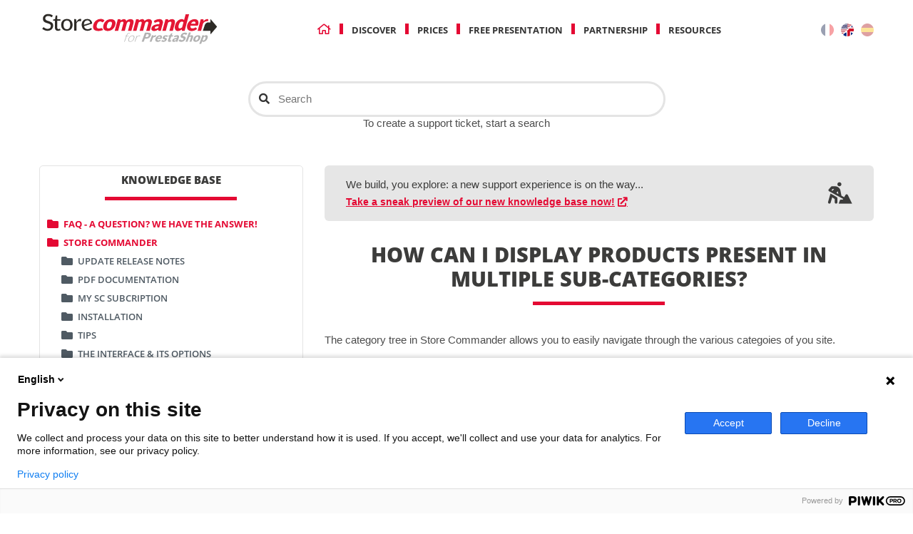

--- FILE ---
content_type: text/html; charset=utf-8
request_url: https://www.storecommander.com/support/en/category-management/1908-how-can-i-display-products-present-in-multiple-sub-categories.html
body_size: 22550
content:
<!DOCTYPE HTML>
<!--[if lt IE 7]> <html class="no-js lt-ie9 lt-ie8 lt-ie7" lang="en-us"><![endif]-->
<!--[if IE 7]><html class="no-js lt-ie9 lt-ie8 ie7" lang="en-us"><![endif]-->
<!--[if IE 8]><html class="no-js lt-ie9 ie8" lang="en-us"><![endif]-->
<!--[if gt IE 8]> <html class="no-js ie9" lang="en-us"><![endif]-->
<html lang="en-us">
	<head>

<!-- Google Tag Manager -->
<script>(function(w,d,s,l,i){w[l]=w[l]||[];w[l].push({'gtm.start':
new Date().getTime(),event:'gtm.js'});var f=d.getElementsByTagName(s)[0],
j=d.createElement(s),dl=l!='dataLayer'?'&l='+l:'';j.async=true;j.src=
'https://www.googletagmanager.com/gtm.js?id='+i+dl;f.parentNode.insertBefore(j,f);
})(window,document,'script','dataLayer','GTM-P4ZC93X');</script>
<!-- End Google Tag Manager -->
<!-- Google tag (gtag.js) -->
<script async src="https://www.googletagmanager.com/gtag/js?id=G-L270J8E4E2"></script>
<script>
  window.dataLayer = window.dataLayer || [];
  function gtag(){dataLayer.push(arguments);}
  gtag('js', new Date());

  gtag('config', 'G-L270J8E4E2');
</script>
<!-- End Google tag (gtag.js) -->

		<meta charset="utf-8" />
		<title>How can I display products present in multiple sub-categories? prestashop</title>
                                    <meta name="description" content="The category tree in Store Commander allows you to easily navigate through the various categoies of you site.Select a categori to display the products..." />
                    		        

		<meta name="robots" content="index,follow" />
		<meta name="viewport" content="width=device-width, minimum-scale=0.25, maximum-scale=1.6, initial-scale=1.0" />
		<meta name="mobile-web-app-capable" content="yes" />

        <link href="https://www.storecommander.com/support/" hreflang="x-default" rel="alternate" />

        <meta property="og:site_name" content="Store Commander">
        <meta property="og:url" content="https://www.storecommander.com/support/en/category-management/1908-how-can-i-display-products-present-in-multiple-sub-categories.html">
        <meta property="og:title" content="How can I display products present in multiple sub-categories? prestashop">
                                                            <meta property="og:image" content="https://www.storecommander.com/support/themes/sc/img/sc_complete_logo_square_200x200.png">
                        <meta property="og:image:alt" content="Store Commander logo">
        <meta property="og:image:width" content="200"/>
        <meta property="og:image:height" content="200"/>

		

                            <link href="https://www.storecommander.com/support/fr/les-categories/1908-comment-afficher-les-produits-d-une-categorie-et-ses-sous-categories-.html" hreflang="fr" rel="alternate" />
        
                            <link href="https://www.storecommander.com/support/en/category-management/1908-how-can-i-display-products-present-in-multiple-sub-categories.html" hreflang="en" rel="alternate" />
        
		<link rel="icon" type="image/vnd.microsoft.icon" href="/support/img/favicon.ico?1568031980" />
		<link rel="shortcut icon" type="image/x-icon" href="/support/img/favicon.ico?1568031980" />
														<link rel="stylesheet" href="https://www.storecommander.com/support/themes/sc/cache/v_621_4b7579d1dc880da6b7fe79390c8cda53_all.css" type="text/css" media="all" />
																<link rel="stylesheet" href="https://www.storecommander.com/support/themes/sc/cache/v_621_e8b5bfffc987475f22453ae5517c79ca_print.css" type="text/css" media="print" />
									    
                    <link rel="stylesheet" href="https://www.storecommander.com/support/themes/sc/js/tools/highlight/styles/atom-one-light.css">
        					<script type="text/javascript">
var FancyboxI18nClose = 'Close';
var FancyboxI18nNext = 'Next';
var FancyboxI18nPrev = 'Previous';
var ajaxsearch = true;
var baseDir = 'https://www.storecommander.com/support/';
var baseUri = 'https://www.storecommander.com/support/';
var blocksearch_type = 'top';
var contentOnly = false;
var currency = {"id":1,"name":"Euro","iso_code":"EUR","iso_code_num":"978","sign":"\u20ac","blank":"1","conversion_rate":"1.000000","deleted":"0","format":"2","decimals":"1","active":"1","prefix":"","suffix":" \u20ac","id_shop_list":null,"force_id":false};
var currencyBlank = 1;
var currencyFormat = 2;
var currencyRate = 1;
var currencySign = '€';
var displayList = false;
var id_lang = 1;
var instantsearch = true;
var isGuest = 0;
var isLogged = 0;
var isMobile = false;
var loader_gif = 'https://www.storecommander.com/support/img/loader.gif';
var page_name = 'product';
var priceDisplayMethod = 1;
var priceDisplayPrecision = 2;
var quickView = false;
var roundMode = 2;
var sc_current_shop = 'support';
var search_url = 'https://www.storecommander.com/support/en/search';
var static_token = '7b85616f1d6c5d476ca56d9716fd9bf2';
var token = '7b85616f1d6c5d476ca56d9716fd9bf2';
var usingSecureMode = true;
</script>

						<script type="text/javascript" src="https://www.storecommander.com/support/themes/sc/cache/v_552_bf5730f0fd276090de4fb7be9e5e0a39.js"></script>
					        
                    <script src="https://www.storecommander.com/support/themes/sc/js/tools/highlight/highlight.pack.js"></script>
        
        <link href="https://www.storecommander.com/support/themes/sc/js/tools/twentytwenty/css/twentytwenty.css" rel="stylesheet" type="text/css" />
        <script src="https://www.storecommander.com/support/themes/sc/js/tools/twentytwenty/js/jquery.event.move.js"></script>
        <script src="https://www.storecommander.com/support/themes/sc/js/tools/twentytwenty/js/jquery.twentytwenty.js"></script>

		
			<!-- Global site tag (gtag.js) - Google Analytics -->
            <script async 
            src="https://www.googletagmanager.com/gtag/js?id=UA-1944721-6"></script>
            <script>
               window.dataLayer = window.dataLayer || [];
               function gtag(){dataLayer.push(arguments);}
               gtag('js', new Date());
            
               gtag('config', 'UA-1944721-6');
            </script>
		<!--[if IE 8]>
		<script src="https://oss.maxcdn.com/libs/html5shiv/3.7.0/html5shiv.js"></script>
		<script src="https://oss.maxcdn.com/libs/respond.js/1.3.0/respond.min.js"></script>
		<![endif]-->
	</head>
	<body id="product" class="product product-1908 product-how-can-i-display-products-present-in-multiple-sub-categories category-181 category-category-management show-left-column hide-right-column lang_en support">

<script type="text/javascript">
(function(window, document, dataLayerName, id) {
window[dataLayerName]=window[dataLayerName]||[],window[dataLayerName].push({start:(new Date).getTime(),event:"stg.start"});var scripts=document.getElementsByTagName('script')[0],tags=document.createElement('script');
function stgCreateCookie(a,b,c){var d="";if(c){var e=new Date;e.setTime(e.getTime()+24*c*60*60*1e3),d="; expires="+e.toUTCString()}document.cookie=a+"="+b+d+"; path=/"}
var isStgDebug=(window.location.href.match("stg_debug")||document.cookie.match("stg_debug"))&&!window.location.href.match("stg_disable_debug");stgCreateCookie("stg_debug",isStgDebug?1:"",isStgDebug?14:-1);
var qP=[];dataLayerName!=="dataLayer"&&qP.push("data_layer_name="+dataLayerName),isStgDebug&&qP.push("stg_debug");var qPString=qP.length>0?("?"+qP.join("&")):"";
tags.async=!0,tags.src="https://storecommander.containers.piwik.pro/"+id+".js"+qPString,scripts.parentNode.insertBefore(tags,scripts);
!function(a,n,i){a[n]=a[n]||{};for(var c=0;c<i.length;c++)!function(i){a[n][i]=a[n][i]||{},a[n][i].api=a[n][i].api||function(){var a=[].slice.call(arguments,0);"string"==typeof a[0]&&window[dataLayerName].push({event:n+"."+i+":"+a[0],parameters:[].slice.call(arguments,1)})}}(i[c])}(window,"ppms",["tm","cm"]);
})(window, document, 'dataLayer', 'cd809f2e-b4f3-44af-b238-20ca10a2e332');
</script>
<!-- Google Tag Manager (noscript) -->
<noscript><iframe src="https://www.googletagmanager.com/ns.html?id=GTM-P4ZC93X"
height="0" width="0" style="display:none;visibility:hidden"></iframe></noscript>
<!-- End Google Tag Manager (noscript) -->

<a name= "module-prestashop"></a>

					<div id="page">
            
            <header id="header" class="header-container">
                <div class="container">
                    <div class="row">
                         <div id="header-logo">
                                                        <a href="https://www.storecommander.com/support/en/" title="Store Commander">
                                                                                                                                                    <svg class="storecommander_logo" xmlns="http://www.w3.org/2000/svg"
     viewBox="0 0 465.38 89.98">
    <path class="sc0"
          d="M445.4,39.33,439,31.79l-1.89-2.21L430.65,22c-.52-.61-.95-.45-.95.35v5.7s.07,0,0,0v1.51h-6.31c-2.83,0-5.76,2.16-7.45,5.51a16.31,16.31,0,0,0-.86,2L410.61,51H429.7v7.5c0,.8.43,1,.95.35l6.43-7.55,1.89-2.2,6.43-7.54a1.79,1.79,0,0,0,0-2.21"/>
    <path class="sc1"
          d="M180,21.36a14.55,14.55,0,0,1,5.73,1,9.08,9.08,0,0,1,3.86,3A9.62,9.62,0,0,1,191.36,30a16.12,16.12,0,0,1-.58,6.19A21.23,21.23,0,0,1,188,42.47a19.6,19.6,0,0,1-4.28,4.72,18.68,18.68,0,0,1-5.45,3,18.87,18.87,0,0,1-6.29,1,14.53,14.53,0,0,1-5.77-1,9.3,9.3,0,0,1-3.89-3,9.59,9.59,0,0,1-1.78-4.72,16.62,16.62,0,0,1,.6-6.24A20.9,20.9,0,0,1,163.9,30,19.1,19.1,0,0,1,180,21.36ZM173.73,44.8a6.52,6.52,0,0,0,5-2.11,15,15,0,0,0,3.13-6.41c.76-2.87.87-5,.3-6.4s-1.85-2.09-3.84-2.09a6.68,6.68,0,0,0-5.06,2.09,14.87,14.87,0,0,0-3.14,6.4c-.77,2.87-.86,5-.29,6.41S171.68,44.8,173.73,44.8Z"/>
    <path class="sc1"
          d="M189.39,50.78l7.77-29h5.36a2,2,0,0,1,1.26.36,1.42,1.42,0,0,1,.48,1.09l.05,1.57a23.28,23.28,0,0,1,1.88-1.39,14.09,14.09,0,0,1,2-1.08,12.37,12.37,0,0,1,2.15-.73,10.15,10.15,0,0,1,2.38-.27,5.41,5.41,0,0,1,4,1.36,6,6,0,0,1,1.64,3.62,12.57,12.57,0,0,1,2.39-2.29,13.22,13.22,0,0,1,2.68-1.54,14.16,14.16,0,0,1,2.8-.87,15,15,0,0,1,2.77-.28,10.81,10.81,0,0,1,4.22.74,5.87,5.87,0,0,1,2.65,2.15,7.06,7.06,0,0,1,1,3.47,14.63,14.63,0,0,1-.58,4.65l-4.93,18.41H222.7l4.93-18.41q1.2-4.5-2.65-4.5A5.12,5.12,0,0,0,221.75,29a6.15,6.15,0,0,0-2.05,3.34l-4.94,18.41H206.1L211,32.37c.44-1.66.43-2.82,0-3.49a3,3,0,0,0-2.61-1,5.81,5.81,0,0,0-2.36.53,11.74,11.74,0,0,0-2.35,1.43l-5.62,21Z"/>
    <path class="sc1"
          d="M235.27,50.78l7.76-29h5.37a1.92,1.92,0,0,1,1.25.36,1.42,1.42,0,0,1,.48,1.09l.06,1.57a20.22,20.22,0,0,1,1.88-1.39,13.56,13.56,0,0,1,2-1.08,12.1,12.1,0,0,1,2.15-.73,10.06,10.06,0,0,1,2.37-.27,5.45,5.45,0,0,1,4,1.36,6,6,0,0,1,1.64,3.62,12.28,12.28,0,0,1,2.39-2.29,13.15,13.15,0,0,1,2.67-1.54,14.37,14.37,0,0,1,2.8-.87,15,15,0,0,1,2.77-.28,10.77,10.77,0,0,1,4.22.74,5.81,5.81,0,0,1,2.65,2.15,7.06,7.06,0,0,1,1,3.47,14.89,14.89,0,0,1-.57,4.65l-4.94,18.41h-8.66l4.94-18.41q1.2-4.5-2.66-4.5A5.12,5.12,0,0,0,267.62,29a6.15,6.15,0,0,0-2.05,3.34l-4.93,18.41H252l4.93-18.41c.44-1.66.43-2.82,0-3.49a3,3,0,0,0-2.61-1,5.81,5.81,0,0,0-2.36.53,11.8,11.8,0,0,0-2.36,1.43l-5.61,21Z"/>
    <path class="sc1"
          d="M301.15,50.78a3.55,3.55,0,0,1-1.77-.33,1.83,1.83,0,0,1-.67-1.4l-.19-1.59c-.89.61-1.74,1.15-2.53,1.62a20.55,20.55,0,0,1-2.4,1.19,13.39,13.39,0,0,1-2.49.72,14.93,14.93,0,0,1-2.76.24,10.37,10.37,0,0,1-3.46-.52,5.31,5.31,0,0,1-2.35-1.52,4.79,4.79,0,0,1-1.07-2.5,8.71,8.71,0,0,1,.31-3.45,9.1,9.1,0,0,1,1.63-3.16,11.52,11.52,0,0,1,3.5-2.95,23.05,23.05,0,0,1,5.79-2.22,38.52,38.52,0,0,1,8.51-1l.33-1.23c.45-1.7.43-2.92-.06-3.68a3,3,0,0,0-2.68-1.13,8.86,8.86,0,0,0-2.6.34,14.69,14.69,0,0,0-1.95.75c-.59.28-1.15.53-1.7.76a4.8,4.8,0,0,1-1.82.33,2.14,2.14,0,0,1-1.41-.43,2.24,2.24,0,0,1-.7-1.08l-.84-2.71a25.1,25.1,0,0,1,6.75-3.45,23.3,23.3,0,0,1,7.16-1.13,11,11,0,0,1,4.51.85,6.92,6.92,0,0,1,2.94,2.38,7.58,7.58,0,0,1,1.28,3.62,12.64,12.64,0,0,1-.44,4.58l-4.86,18.1ZM292.6,45.5a8.07,8.07,0,0,0,3.1-.58,13.71,13.71,0,0,0,3.06-1.9l1.08-4a32.79,32.79,0,0,0-4.41.45,12.76,12.76,0,0,0-2.89.84,4.56,4.56,0,0,0-1.66,1.14,3.63,3.63,0,0,0-.76,1.4c-.26,1-.18,1.68.26,2.08A3.24,3.24,0,0,0,292.6,45.5Z"/>
    <path class="sc1"
          d="M309,50.78l7.76-29h5.36a2,2,0,0,1,1.26.36,1.42,1.42,0,0,1,.48,1.09l.05,1.68c.7-.52,1.41-1,2.12-1.45a13.65,13.65,0,0,1,2.22-1.13,14.23,14.23,0,0,1,2.4-.73,12.62,12.62,0,0,1,2.66-.27,8.65,8.65,0,0,1,4,.83,5.89,5.89,0,0,1,2.47,2.29,7.5,7.5,0,0,1,1,3.49,14.34,14.34,0,0,1-.54,4.4l-4.93,18.41h-8.66l4.93-18.41a4.45,4.45,0,0,0-.09-3.31,2.67,2.67,0,0,0-2.56-1.19,7.15,7.15,0,0,0-2.85.62,15.19,15.19,0,0,0-2.84,1.65l-5.53,20.64Z"/>
    <path class="sc1"
          d="M359.54,50.78a2,2,0,0,1-1.26-.36,1.4,1.4,0,0,1-.48-1.09l-.08-2.21a23.16,23.16,0,0,1-2.26,1.68,16.4,16.4,0,0,1-2.4,1.3,14.61,14.61,0,0,1-2.6.84,13.64,13.64,0,0,1-2.83.29,7.4,7.4,0,0,1-3.92-1,6.52,6.52,0,0,1-2.55-2.9,11.6,11.6,0,0,1-1-4.65,22.66,22.66,0,0,1,.89-6.28,23.93,23.93,0,0,1,2.51-6,21.22,21.22,0,0,1,3.81-4.8,16.94,16.94,0,0,1,4.78-3.17,13.05,13.05,0,0,1,5.36-1.15,8.41,8.41,0,0,1,3.61.66,7.56,7.56,0,0,1,2.35,1.72L367.45,9h8.66L364.9,50.78Zm-7.11-6.2a8.13,8.13,0,0,0,1.76-.18,7.06,7.06,0,0,0,1.55-.52,8.16,8.16,0,0,0,1.44-.84,14.31,14.31,0,0,0,1.45-1.17l3.29-12.29a3.87,3.87,0,0,0-1.73-1.53,6,6,0,0,0-4.6.05,6.43,6.43,0,0,0-2.16,1.52,11.58,11.58,0,0,0-1.89,2.72,20,20,0,0,0-1.5,4,19.8,19.8,0,0,0-.7,3.86,6.53,6.53,0,0,0,.26,2.53,2.46,2.46,0,0,0,1.07,1.38A3.45,3.45,0,0,0,352.43,44.58Z"/>
    <path class="sc1"
          d="M389.66,21.36a13,13,0,0,1,5,.9,7.85,7.85,0,0,1,3.41,2.6A8.58,8.58,0,0,1,399.66,29a14.82,14.82,0,0,1-.54,5.6,12.26,12.26,0,0,1-.51,1.6,3.07,3.07,0,0,1-.57,1,1.71,1.71,0,0,1-.73.51,3.26,3.26,0,0,1-1,.14H379.6q-.56,3.63.79,5.26a5.12,5.12,0,0,0,4.18,1.64,8.93,8.93,0,0,0,2.69-.37,16.84,16.84,0,0,0,2.16-.81l1.78-.81a3.9,3.9,0,0,1,1.59-.36,1.33,1.33,0,0,1,1.37.76l1.68,3.1a19.75,19.75,0,0,1-3.56,2.5,21,21,0,0,1-3.59,1.51,20.79,20.79,0,0,1-3.47.75,25.91,25.91,0,0,1-3.17.21,14.2,14.2,0,0,1-5.45-1,9.18,9.18,0,0,1-3.88-3,10.05,10.05,0,0,1-1.85-4.86,17.62,17.62,0,0,1,.65-6.76A19.15,19.15,0,0,1,374,30.16a19.62,19.62,0,0,1,4.07-4.55,19.39,19.39,0,0,1,5.33-3.1A17.2,17.2,0,0,1,389.66,21.36Zm-1.44,6A6.66,6.66,0,0,0,384,28.75,10.36,10.36,0,0,0,381,32.82h10.81a7.55,7.55,0,0,0,.28-2,3.92,3.92,0,0,0-.4-1.75,3,3,0,0,0-1.25-1.24A4.55,4.55,0,0,0,388.22,27.34Z"/>
    <path class="sc1"
          d="M424.41,24.3V22.2a4,4,0,0,0-2.93-.95,9.09,9.09,0,0,0-4.71,1.43,21,21,0,0,0-4.62,3.88l.25-2.71a4.21,4.21,0,0,0,0-1,1.07,1.07,0,0,0-.27-.63,1.46,1.46,0,0,0-.64-.35,4.18,4.18,0,0,0-1-.11H405.3l-7.77,29h8.66L411,33s1.38-6.19,11.68-6.83A1.89,1.89,0,0,0,424.41,24.3Z"/>
    <path class="sc1"
          d="M146,32.06a10.75,10.75,0,0,1,1.84-2.67,7.64,7.64,0,0,1,2.37-1.69,7.11,7.11,0,0,1,2.92-.58,5.89,5.89,0,0,1,2.07.3,6.57,6.57,0,0,1,1.33.69c.37.25.69.48,1,.69a1.86,1.86,0,0,0,1.08.31,2.14,2.14,0,0,0,1.12-.28,7,7,0,0,0,.95-.76L163.82,25A9.88,9.88,0,0,0,160,21.82a13.22,13.22,0,0,0-5.71-1.09,18.11,18.11,0,0,0-12,4.3,19.22,19.22,0,0,0-4,4.73,22.38,22.38,0,0,0-2.51,5.88,17.38,17.38,0,0,0-.64,6.39,10.36,10.36,0,0,0,1.65,4.72A8.46,8.46,0,0,0,137.91,48h0a3.81,3.81,0,0,0,.31.29,8.79,8.79,0,0,0,2.08,1.36,9.83,9.83,0,0,0,1.31.5c3.44,1.25,9.45,2,18.69-1.4l-2-3.62A2.52,2.52,0,0,0,155.42,44c-.72.19-1.53.39-2.42.6-9.49,2.18-8.86-4.84-8.86-4.84h0a14.27,14.27,0,0,1,.58-4.09A19.94,19.94,0,0,1,146,32.06Z"/>
    <path class="sc0"
          d="M132.73,31.88a14.47,14.47,0,0,0-.83-3.57,11.66,11.66,0,0,0-2.55-4.06,11,11,0,0,0-3.9-2.5,14,14,0,0,0-5-.87A14.52,14.52,0,0,0,114.61,22a12.85,12.85,0,0,0-4.34,3,13.11,13.11,0,0,0-2.74,4.52,16.11,16.11,0,0,0-1,5.6,19,19,0,0,0,1.11,6.78,14,14,0,0,0,3,4.84,12.41,12.41,0,0,0,4.47,2.93,15.53,15.53,0,0,0,5.64,1,24.12,24.12,0,0,0,3.21-.23,17,17,0,0,0,3.2-.78,15,15,0,0,0,3-1.47,11.37,11.37,0,0,0,2.09-1.73l-1.72-2.16a1,1,0,0,0-.29-.26.86.86,0,0,0-.38-.08,2,2,0,0,0-1,.31l-1.73.94a14.75,14.75,0,0,1-2.4,1,11.06,11.06,0,0,1-3.34.45A8.72,8.72,0,0,1,115,44.24a9.31,9.31,0,0,1-2.34-4.49l-.18-.76,19.65-6.25A.83.83,0,0,0,132.73,31.88Zm-20.34.29A9.73,9.73,0,0,1,115,26.55a8.6,8.6,0,0,1,8.83-1.44,6.55,6.55,0,0,1,2.33,1.73,7.16,7.16,0,0,1,1.35,2.51,10.17,10.17,0,0,1,.31,1.35l-15.59,4.82v-.43A18.91,18.91,0,0,1,112.39,32.17Z"/>
    <path class="sc0"
          d="M32.13,30.48a12.09,12.09,0,0,0-3-2A34.05,34.05,0,0,0,25.59,27c-1.23-.42-2.45-.83-3.64-1.2a21.71,21.71,0,0,1-3.31-1.34,7.91,7.91,0,0,1-2.51-1.93,4.61,4.61,0,0,1-1-3.07A6.5,6.5,0,0,1,15.56,17a5.43,5.43,0,0,1,1.5-2,7.06,7.06,0,0,1,2.37-1.27,10.08,10.08,0,0,1,3.16-.45,10.77,10.77,0,0,1,3.48.51,15.12,15.12,0,0,1,2.51,1.09c.68.39,1.29.74,1.79,1a1.84,1.84,0,0,0,.9.34,1.08,1.08,0,0,0,.59-.15,1.43,1.43,0,0,0,.46-.6L34,12.24A15.47,15.47,0,0,0,29.25,9.5,19.28,19.28,0,0,0,22.5,8.36a15.44,15.44,0,0,0-5.68,1,12.8,12.8,0,0,0-4.16,2.6,11.07,11.07,0,0,0-2.55,3.69,10.93,10.93,0,0,0-.87,4.26A12,12,0,0,0,10,24.53a9.25,9.25,0,0,0,2.06,3.08,11.3,11.3,0,0,0,3,2A28.87,28.87,0,0,0,18.59,31c1.21.39,2.42.76,3.61,1.1a17.35,17.35,0,0,1,3.34,1.3,7.65,7.65,0,0,1,2.52,2,5.13,5.13,0,0,1,1,3.29A6.66,6.66,0,0,1,26.93,44a8.71,8.71,0,0,1-5.86,1.83,11.46,11.46,0,0,1-4.13-.67A16.21,16.21,0,0,1,14,43.76c-.79-.5-1.49-1-2.07-1.38a2.11,2.11,0,0,0-1.13-.46,1.16,1.16,0,0,0-.59.16,2.23,2.23,0,0,0-.54.47l-2,3.23A15.76,15.76,0,0,0,10,47.54a19.26,19.26,0,0,0,3.28,1.72A21.28,21.28,0,0,0,17,50.36a19.44,19.44,0,0,0,3.89.39,16.62,16.62,0,0,0,6-1,13.06,13.06,0,0,0,4.41-2.8A11.72,11.72,0,0,0,34,42.77,14,14,0,0,0,35,37.6a10.37,10.37,0,0,0-.77-4.22A8.92,8.92,0,0,0,32.13,30.48Z"/>
    <path class="sc0"
          d="M51.64,45.47l-.1,0c-.19.12-.41.24-.66.37a6.54,6.54,0,0,1-.91.39,4.06,4.06,0,0,1-1.43.22A3.24,3.24,0,0,1,46,45.4a4.08,4.08,0,0,1-.92-2.79V25.2h8V21.62h-8V12h-3a1,1,0,0,0-.59.16.67.67,0,0,0-.23.41l-1.66,8.93-4.8.78v2.21A.68.68,0,0,0,35,25a.66.66,0,0,0,.47.18h3.93V43.12a7.87,7.87,0,0,0,1.92,5.63,7.19,7.19,0,0,0,5.5,2,12.94,12.94,0,0,0,4.07-.65,10.44,10.44,0,0,0,2.85-1.43l-1.8-2.91C51.8,45.57,51.71,45.49,51.64,45.47Z"/>
    <path class="sc0"
          d="M79.8,24.86a12.62,12.62,0,0,0-4.46-2.94,17.34,17.34,0,0,0-11.83,0A12.88,12.88,0,0,0,59,24.86a13.17,13.17,0,0,0-2.88,4.66,17.74,17.74,0,0,0-1,6.23,17.85,17.85,0,0,0,1,6.27A13.35,13.35,0,0,0,59,46.71a12.52,12.52,0,0,0,4.49,3,17.19,17.19,0,0,0,11.83,0,12.27,12.27,0,0,0,4.46-3A13.59,13.59,0,0,0,82.66,42a18.08,18.08,0,0,0,1-6.27,18.07,18.07,0,0,0-1-6.24A13.08,13.08,0,0,0,79.8,24.86Zm-4,19a7.29,7.29,0,0,1-6.33,2.91A7.37,7.37,0,0,1,63,43.8c-1.33-1.86-2-4.54-2-8s.68-6.13,2-8a7.38,7.38,0,0,1,6.41-3,7.25,7.25,0,0,1,6.33,2.95c1.32,1.86,2,4.56,2,8S77.08,42,75.76,43.81Z"/>
    <path class="sc0"
          d="M98.27,22.26a13.8,13.8,0,0,0-3.62,4.22L93.4,28.65l-.75-6.16a1.63,1.63,0,0,0-.34-.94s-.23-.19-1-.19H87.81V50.61h4.54a1.16,1.16,0,0,0,1.16-1.16V31.87l.07-.17a10.77,10.77,0,0,1,3-4,7.15,7.15,0,0,1,4.45-1.44,8.8,8.8,0,0,1,2.27.24,4.19,4.19,0,0,0,1,.18.55.55,0,0,0,.29-.05.47.47,0,0,0,.08-.24l.85-5a6,6,0,0,0-2.77-.62A7.53,7.53,0,0,0,98.27,22.26Z"/>
    <path class="sc2"
          d="M265,70.75l-2.78,7.63H257l8.31-22.84h8.06a11.42,11.42,0,0,1,3.94.58,5,5,0,0,1,2.28,1.57,4.08,4.08,0,0,1,.79,2.37A8.23,8.23,0,0,1,279.8,63a12.44,12.44,0,0,1-1.69,3.13,10.7,10.7,0,0,1-2.57,2.45,12.66,12.66,0,0,1-3.44,1.59,15.22,15.22,0,0,1-4.3.57Zm1.45-4h2.76a5.29,5.29,0,0,0,3.34-1A6,6,0,0,0,274.5,63a4,4,0,0,0,.28-1.43,1.93,1.93,0,0,0-.31-1.11,2,2,0,0,0-.94-.71,4.53,4.53,0,0,0-1.64-.25h-2.76Z"/>
    <path class="sc2"
          d="M277,78.38l5.92-16.25h2.88a2.29,2.29,0,0,1,.58.06.67.67,0,0,1,.34.2.61.61,0,0,1,.12.35,2.75,2.75,0,0,1-.05.53l-.28,1.52a13.74,13.74,0,0,1,2.8-2.18,5.5,5.5,0,0,1,2.72-.8,2,2,0,0,1,1.59.54l-1.93,3.57a1.12,1.12,0,0,1-.42.46,1.1,1.1,0,0,1-.55.14,3.46,3.46,0,0,1-.6-.07,4.22,4.22,0,0,0-.88-.07,5.13,5.13,0,0,0-3.75,2l-3.63,10Z"/>
    <path class="sc2"
          d="M302.87,61.88a6.82,6.82,0,0,1,2.77.5,3.81,3.81,0,0,1,1.78,1.46,4.38,4.38,0,0,1,.65,2.34,8.86,8.86,0,0,1-.6,3.14,8.74,8.74,0,0,1-.38.9,2,2,0,0,1-.37.54,1.13,1.13,0,0,1-.44.29,1.93,1.93,0,0,1-.57.07h-9.37a3.62,3.62,0,0,0,.16,3,2.62,2.62,0,0,0,2.26.92,5.24,5.24,0,0,0,1.53-.21,11.33,11.33,0,0,0,1.25-.45l1-.46a2.38,2.38,0,0,1,.91-.2.67.67,0,0,1,.72.42l.78,1.74a12.44,12.44,0,0,1-2.13,1.41,12.1,12.1,0,0,1-2.1.84,10.73,10.73,0,0,1-2,.42,14.4,14.4,0,0,1-1.79.12,7.54,7.54,0,0,1-3-.55,4.52,4.52,0,0,1-2-1.66,5,5,0,0,1-.78-2.72,10.13,10.13,0,0,1,.73-3.8,12,12,0,0,1,1.68-3.09,12.67,12.67,0,0,1,5.68-4.29A10.12,10.12,0,0,1,302.87,61.88Zm-1.12,3.35a4.09,4.09,0,0,0-2.47.79,6.67,6.67,0,0,0-1.87,2.28h6.07a4.29,4.29,0,0,0,.26-1.13,1.91,1.91,0,0,0-.13-1,1.46,1.46,0,0,0-.63-.7A2.39,2.39,0,0,0,301.75,65.23Z"/>
    <path class="sc2"
          d="M321.52,65.69a2.3,2.3,0,0,1-.55.42,1.41,1.41,0,0,1-.59.12,1.46,1.46,0,0,1-.63-.14l-.63-.33a6,6,0,0,0-.78-.32,3.46,3.46,0,0,0-1.09-.15,3,3,0,0,0-1.54.36,1.77,1.77,0,0,0-.85,1,.78.78,0,0,0,0,.75,1.84,1.84,0,0,0,.67.52,7.43,7.43,0,0,0,1,.43c.4.14.81.29,1.21.46a8,8,0,0,1,1.17.59,3.11,3.11,0,0,1,.9.83,2.42,2.42,0,0,1,.41,1.2A3.87,3.87,0,0,1,320,73.1a7.74,7.74,0,0,1-1.25,2.22,8,8,0,0,1-1.95,1.76,9.45,9.45,0,0,1-2.56,1.14,10.89,10.89,0,0,1-3.09.41,8.35,8.35,0,0,1-1.6-.15,8.77,8.77,0,0,1-1.45-.43,6,6,0,0,1-1.21-.63,3.78,3.78,0,0,1-.84-.79l1.78-1.79a2.56,2.56,0,0,1,.67-.49,1.71,1.71,0,0,1,.8-.18,1.22,1.22,0,0,1,.69.18l.58.41a3.92,3.92,0,0,0,.77.41,3.48,3.48,0,0,0,1.26.19,3.73,3.73,0,0,0,1-.12,2.87,2.87,0,0,0,.75-.32,2.53,2.53,0,0,0,.51-.46,2.06,2.06,0,0,0,.3-.51.88.88,0,0,0,0-.8,1.77,1.77,0,0,0-.67-.54,6.3,6.3,0,0,0-1.06-.43c-.41-.13-.81-.28-1.22-.44a7.22,7.22,0,0,1-1.17-.61,2.7,2.7,0,0,1-.89-.89,2.81,2.81,0,0,1-.38-1.33,4.86,4.86,0,0,1,.36-1.89,6.84,6.84,0,0,1,1.12-2A7.83,7.83,0,0,1,313,63.41a9.28,9.28,0,0,1,2.42-1.12,10.3,10.3,0,0,1,3-.41A8.55,8.55,0,0,1,320,62a6.86,6.86,0,0,1,1.39.44,4.53,4.53,0,0,1,1.07.67,3.71,3.71,0,0,1,.75.84Z"/>
    <path class="sc2"
          d="M326.36,78.63a4.86,4.86,0,0,1-1.92-.33,2.48,2.48,0,0,1-1.14-1,2.74,2.74,0,0,1-.37-1.5,5.9,5.9,0,0,1,.4-2l3.06-8.4H325a.66.66,0,0,1-.56-.24.73.73,0,0,1,0-.71l.69-1.9,2.76-.5,2.4-4a1.49,1.49,0,0,1,1.34-.75h2.54l-1.73,4.75h3.95l-1.2,3.32h-3.95l-2.94,8.07a1.37,1.37,0,0,0-.07.94.63.63,0,0,0,.66.36,1.7,1.7,0,0,0,.47,0,3,3,0,0,0,.36-.13l.29-.12a.73.73,0,0,1,.3-.06.4.4,0,0,1,.31.11.64.64,0,0,1,.16.32l.63,2.3a10.16,10.16,0,0,1-2.5,1.06A10,10,0,0,1,326.36,78.63Z"/>
    <path class="sc2"
          d="M344.51,78.38a1.79,1.79,0,0,1-1-.19.89.89,0,0,1-.3-.78l0-.89c-.54.34-1,.64-1.51.91a11.16,11.16,0,0,1-1.41.66,8.28,8.28,0,0,1-1.43.41,8.64,8.64,0,0,1-1.56.13,5.47,5.47,0,0,1-1.92-.29,2.57,2.57,0,0,1-1.23-.85,2.41,2.41,0,0,1-.47-1.41,4.92,4.92,0,0,1,.36-1.93,5.86,5.86,0,0,1,1.08-1.77,7.42,7.42,0,0,1,2.12-1.66,14.21,14.21,0,0,1,3.37-1.24,22.46,22.46,0,0,1,4.83-.57l.25-.69a2.6,2.6,0,0,0,.16-2.06,1.49,1.49,0,0,0-1.43-.63,4.93,4.93,0,0,0-1.48.19,8,8,0,0,0-1.14.42q-.51.24-1,.42a2.71,2.71,0,0,1-1,.19,1.13,1.13,0,0,1-.77-.24,1.11,1.11,0,0,1-.33-.6l-.33-1.53a15.52,15.52,0,0,1,4-1.93,13.66,13.66,0,0,1,4.07-.64,5.79,5.79,0,0,1,2.49.48,3.49,3.49,0,0,1,1.52,1.33,4,4,0,0,1,.52,2,7.21,7.21,0,0,1-.5,2.57l-3.69,10.16Zm-4.51-3a4.72,4.72,0,0,0,1.77-.33A8,8,0,0,0,343.59,74l.82-2.25a17.36,17.36,0,0,0-2.5.25,7.6,7.6,0,0,0-1.66.47,3,3,0,0,0-1,.64,2.18,2.18,0,0,0-.49.78q-.31.84,0,1.17A1.65,1.65,0,0,0,340,75.42Z"/>
    <path class="sc2"
          d="M369.54,60.18a3.58,3.58,0,0,1-.7.57,1.54,1.54,0,0,1-.74.19,1.21,1.21,0,0,1-.69-.23l-.76-.51a5,5,0,0,0-1-.51,4.08,4.08,0,0,0-1.45-.23,4.29,4.29,0,0,0-2.45.64,3.43,3.43,0,0,0-1.36,1.71,1.3,1.3,0,0,0,0,1.15,2.27,2.27,0,0,0,.86.78,9.45,9.45,0,0,0,1.41.61c.55.18,1.1.38,1.65.61a10.7,10.7,0,0,1,1.59.79,3.73,3.73,0,0,1,1.21,1.16,3.63,3.63,0,0,1,.53,1.71,6.32,6.32,0,0,1-.45,2.44,11.29,11.29,0,0,1-1.63,3,11.53,11.53,0,0,1-2.47,2.41A11.71,11.71,0,0,1,360,78a11.28,11.28,0,0,1-3.69.59,9.69,9.69,0,0,1-2.09-.22,9.18,9.18,0,0,1-1.92-.62,7.75,7.75,0,0,1-1.59-.94,4.69,4.69,0,0,1-1.14-1.23L352,73.15a2.18,2.18,0,0,1,.65-.46,1.81,1.81,0,0,1,.74-.17,1.27,1.27,0,0,1,.83.3l.85.66a5.1,5.1,0,0,0,1.14.65,4.33,4.33,0,0,0,1.75.3,4.65,4.65,0,0,0,2.47-.63,3.82,3.82,0,0,0,1.53-2,1.59,1.59,0,0,0,0-1.3,2,2,0,0,0-.84-.83,7.61,7.61,0,0,0-1.42-.58c-.54-.17-1.1-.35-1.66-.56a8.9,8.9,0,0,1-1.59-.75,3.42,3.42,0,0,1-1.19-1.17,3.61,3.61,0,0,1-.49-1.82,7.42,7.42,0,0,1,.53-2.69,9.39,9.39,0,0,1,1.43-2.51,11.5,11.5,0,0,1,2.32-2.18,11.88,11.88,0,0,1,3-1.52,10.6,10.6,0,0,1,3.54-.58,11.52,11.52,0,0,1,2,.17,8.54,8.54,0,0,1,1.71.48,6.85,6.85,0,0,1,1.39.77,4.66,4.66,0,0,1,1,1Z"/>
    <path class="sc2"
          d="M367.18,78.38l8.54-23.46h4.85l-3.14,8.63a12.78,12.78,0,0,1,2.35-1.21,7.14,7.14,0,0,1,2.62-.46,4.56,4.56,0,0,1,2.19.46,2.94,2.94,0,0,1,1.26,1.28,4,4,0,0,1,.36,2,8.69,8.69,0,0,1-.54,2.47l-3.76,10.33h-4.86l3.76-10.33a2.5,2.5,0,0,0,.13-1.85,1.35,1.35,0,0,0-1.38-.67,4.26,4.26,0,0,0-1.63.34,9.44,9.44,0,0,0-1.68.93L372,78.38Z"/>
    <path class="sc2"
          d="M398.6,61.88a7.69,7.69,0,0,1,3.16.58,4.42,4.42,0,0,1,2,1.66,5,5,0,0,1,.74,2.62,9.91,9.91,0,0,1-.66,3.48,13.82,13.82,0,0,1-1.88,3.5,12.84,12.84,0,0,1-2.66,2.65A11.88,11.88,0,0,1,396.09,78a10.88,10.88,0,0,1-3.58.59,7.59,7.59,0,0,1-3.18-.59,4.62,4.62,0,0,1-2-1.67,5,5,0,0,1-.74-2.65,9.78,9.78,0,0,1,.67-3.5,13.2,13.2,0,0,1,1.87-3.48,12.45,12.45,0,0,1,2.66-2.62A11.83,11.83,0,0,1,395,62.46,11.22,11.22,0,0,1,398.6,61.88ZM393.82,75a4,4,0,0,0,2.9-1.19,9.55,9.55,0,0,0,2.1-3.59,6.12,6.12,0,0,0,.51-3.59c-.24-.79-.92-1.18-2-1.18a4.09,4.09,0,0,0-3,1.18,9.22,9.22,0,0,0-2.1,3.59,6,6,0,0,0-.51,3.59C392,74.63,392.67,75,393.82,75Z"/>
    <path class="sc2"
          d="M401.66,83.54l7.79-21.41h3a1.05,1.05,0,0,1,.69.2.75.75,0,0,1,.21.61l-.08,1.19a15.67,15.67,0,0,1,1.36-.94,11.91,11.91,0,0,1,1.42-.73,8.81,8.81,0,0,1,1.51-.47,7.18,7.18,0,0,1,1.62-.18,3.87,3.87,0,0,1,2.15.57A3.22,3.22,0,0,1,422.61,64a6.2,6.2,0,0,1,.28,2.61,13.18,13.18,0,0,1-.83,3.5,14.67,14.67,0,0,1-1.74,3.39,14.23,14.23,0,0,1-2.41,2.69A10.91,10.91,0,0,1,415.07,78a7.75,7.75,0,0,1-3.07.64,4.62,4.62,0,0,1-2-.36,3.49,3.49,0,0,1-1.21-1l-2.27,6.24Zm14.49-18a4.52,4.52,0,0,0-1,.1,5.37,5.37,0,0,0-.91.29,5.66,5.66,0,0,0-.86.48c-.28.19-.56.41-.86.66L410,74a1.89,1.89,0,0,0,.89.86,3.06,3.06,0,0,0,1.25.24,3.52,3.52,0,0,0,1.34-.27,4.29,4.29,0,0,0,1.29-.85A7.36,7.36,0,0,0,416,72.41a13.32,13.32,0,0,0,1.07-2.29,11.17,11.17,0,0,0,.59-2.16,3.71,3.71,0,0,0,0-1.42,1.25,1.25,0,0,0-.53-.78A1.89,1.89,0,0,0,416.15,65.53Z"/>
    <path class="sc2"
          d="M213.15,78.18l5-13.79-2.11-.14c-.29,0-.4-.15-.31-.38l.22-.61h2.62l.71-1.95A10,10,0,0,1,220.47,59,7.54,7.54,0,0,1,222,57.34a6.23,6.23,0,0,1,1.86-1,6.48,6.48,0,0,1,2.05-.34,4.73,4.73,0,0,1,.93.09,2.87,2.87,0,0,1,.78.24l-.31.7a.36.36,0,0,1-.37.21,3.28,3.28,0,0,1-.48,0,5.3,5.3,0,0,0-.77-.05,5,5,0,0,0-1.48.23,4.41,4.41,0,0,0-1.37.72,5.51,5.51,0,0,0-1.19,1.29,8.52,8.52,0,0,0-1,2l-.7,1.91h5l-.4,1.1h-5l-5,13.82Z"/>
    <path class="sc2"
          d="M234.1,62.54a6,6,0,0,1,2.76.56,3.63,3.63,0,0,1,1.62,1.6,5.14,5.14,0,0,1,.46,2.5,10.9,10.9,0,0,1-.72,3.27,14.76,14.76,0,0,1-1.66,3.27,11.86,11.86,0,0,1-2.28,2.49,9.77,9.77,0,0,1-2.78,1.59,8.93,8.93,0,0,1-3.17.56,6,6,0,0,1-2.76-.56,3.54,3.54,0,0,1-1.63-1.59,5,5,0,0,1-.47-2.49,11,11,0,0,1,.71-3.27,14.79,14.79,0,0,1,1.67-3.27,11.92,11.92,0,0,1,2.28-2.5,10.15,10.15,0,0,1,2.8-1.6A8.89,8.89,0,0,1,234.1,62.54Zm-5.35,14.68a7.08,7.08,0,0,0,2.58-.47,7.59,7.59,0,0,0,2.21-1.36,9.68,9.68,0,0,0,1.81-2.12,14.26,14.26,0,0,0,1.35-2.8,11.54,11.54,0,0,0,.68-2.78,4.69,4.69,0,0,0-.25-2.15,2.8,2.8,0,0,0-1.22-1.37,4.67,4.67,0,0,0-2.23-.47,7.17,7.17,0,0,0-2.59.47,7.84,7.84,0,0,0-2.21,1.37,10.14,10.14,0,0,0-1.82,2.15,14.09,14.09,0,0,0-1.36,2.78,10.93,10.93,0,0,0-.67,2.8,4.54,4.54,0,0,0,.26,2.12,2.76,2.76,0,0,0,1.23,1.36A4.64,4.64,0,0,0,228.75,77.22Z"/>
    <path class="sc2"
          d="M239.28,78.18l5.6-15.4h.78a.42.42,0,0,1,.34.11.46.46,0,0,1,0,.37l-1.06,3.25a12.46,12.46,0,0,1,3-2.93,6.18,6.18,0,0,1,3.44-1.06,4.6,4.6,0,0,1,1.23.15,3.22,3.22,0,0,1,1,.42l-.57,1a.44.44,0,0,1-.4.25.6.6,0,0,1-.24-.06l-.38-.14a3.81,3.81,0,0,0-.58-.14,4.83,4.83,0,0,0-.82-.06A5.52,5.52,0,0,0,247.35,65a13.21,13.21,0,0,0-3,3.13l-3.64,10Z"/>
</svg>
                                                        </a>
                        </div>
                        <nav id="main_navigation"><ul id="mainmenu">
    
                                                            <li><a href="https://www.storecommander.com/en/" id="menu_home_btn" class="linklike"><i class="fal fa-home"></i></a></li>
            
                    <li class="with_child">
                <span class="linklike">Discover</span>
                <ul>
                    <li class="mobile_title"><span class="close_button" title="Close"></span>Discover</li>
                                                                        <li><a href="https://www.storecommander.com/en/index.php?controller=virtualdemo"  class="linklike">Demonstration on a virtual shop</a></li>
                                                                                                <li><a href="https://www.storecommander.com/en/content/46-store-commander-download"  class="linklike">Download and start 7-day free trial</a></li>
                                                            </ul>
            </li>
            
                                                            <li><a href="https://www.storecommander.com/en/content/45-licences-store-commander" class="linklike">Prices</a></li>
            
                                                            <li><a href="https://www.storecommander.com/en/contact-us" class="linklike"target="_blank">Free presentation</a></li>
            
                                                            <li><a href="https://my.storecommander.com/en/content/76-partner-program" class="linklike">Partnership</a></li>
            
                    <li class="with_child">
                <span class="linklike">Resources</span>
                <ul>
                    <li class="mobile_title"><span class="close_button" title="Close"></span>Resources</li>
                                                                        <li><span class="linklike atc"  data-atc="aHR0cHM6Ly9ibG9nLnN0b3JlY29tbWFuZGVyLmNvbS9lbi8/ZmlsdGVyYnk9cHJlc3Rhc2hvcA==">Blog</span></li>
                                                                                                <li><a href="https://blog.storecommander.com/en/550-webinars?filterby=prestashop"  class="linklike">Webinar</a></li>
                                                                                                <li><span class="linklike atc" target="_blank" data-atc="aHR0cHM6Ly93d3cuc3RvcmVjb21tYW5kZXIuY29tL2VuLzEwOTEtdHJhaW5pbmctc2Vzc2lvbnMuaHRtbA==">Learning</span></li>
                                                                                                <li><a href="https://my.storecommander.com/support/en/"  class="linklike">Documentation</a></li>
                                                                                                <li><a href="https://my.storecommander.com/en/contact-us"  class="linklike">Contact</a></li>
                                                            </ul>
            </li>
            </ul>
</nav>
                        <div id="headermore"><!-- Block user information module HEADER -->
<div id="header_user" >
    <ul id="header_nav">
                <li id="home_btn"><a href="https://www.storecommander.com/en/" title="Back to home"><i class="fal fa-home"></i></a></li>
    </ul>
</div>
<!-- /Block user information module HEADER --><!-- Block languages module -->
<div id="languages-block-top">
    <ul>
            <li id="lang_en" class="selected_language">
                                        <a href="https://www.storecommander.com/support/en/category-management/1908-how-can-i-display-products-present-in-multiple-sub-categories.html" title="English (English)" rel="alternate" hreflang="en">
                                            <?xml version="1.0" encoding="utf-8"?>
<svg version="1.1" xmlns="http://www.w3.org/2000/svg" x="0px" y="0px"
     viewBox="0 0 18 18" enable-background="new 0 0 18 18" xml:space="preserve">
<g id="us">
    <g>
        <path fill="#FFFFFF" d="M8,10.9l-1.3,1.3h0l0,0l-1.4,1.4l2.5-1.2v5.6C8.2,18,8.6,18,9,18c0,0,0,0,0,0v-7.1H8z"/>
        <path fill="#FFFFFF" d="M12.8,17.1c0.4-0.2,0.9-0.4,1.3-0.7v-4.1l2.6,1.3c0.3-0.4,0.5-0.9,0.7-1.4l-0.1-0.1h0.2
            c0.2-0.4,0.3-0.8,0.4-1.3h-5V17.1z"/>
        <path fill="#FFFFFF" d="M17.8,7.1c-0.1-0.5-0.2-0.9-0.4-1.3l-0.1,0.1h-2.1L17,4.9c-0.1-0.2-0.2-0.4-0.3-0.6l-2.6,1.3V4.8L12.8,6
            v1.1H17.8z"/>
        <path fill="#CF142B" d="M12.8,7.1V6l-3,3H18c0-0.7-0.1-1.3-0.2-1.9H12.8z"/>
        <path fill="#CF142B" d="M9,9.8V18c1.4,0,2.6-0.3,3.8-0.9v-6.2h5C17.9,10.3,18,9.7,18,9H9.9L9,9.8z"/>
        <polygon fill="#CF142B" points="8,10.9 9,10.9 9,18 9,18 9,9.8"/>
        <path fill="#00247D" d="M14.1,5.6l2.6-1.3c-0.3-0.4-0.6-0.9-0.9-1.3l-1.7,1.7V5.6z"/>
        <path fill="#00247D" d="M14.1,16.4c1.1-0.7,1.9-1.7,2.6-2.8l-2.6-1.3V16.4z"/>
        <path fill="#00247D" d="M7.7,12.4l-2.5,1.2l-2.2,2.2c1.3,1.1,2.9,1.9,4.7,2.1V12.4z"/>
        <path fill="#CF142B" d="M17.3,5.8l0.1-0.1c-0.1-0.3-0.2-0.6-0.4-0.9l-1.9,0.9H17.3z"/>
        <polygon fill="#CF142B" points="6.7,12.2 6.7,12.2 6.7,12.2"/>
        <path fill="#FFFFFF" d="M0.2,10.7h6.3l1.1-1.1H0C0.1,10,0.1,10.3,0.2,10.7z"/>
        <path fill="#FFFFFF" d="M0.9,13h3.2l1.1-1.1H0.5C0.6,12.2,0.8,12.6,0.9,13z"/>
        <path fill="#FFFFFF" d="M9.1,1.7h5.1c-0.7-0.5-1.4-0.9-2.2-1.1H9.1V1.7z"/>
        <polygon fill="#FFFFFF" points="9,7.3 9,8.1 9.8,7.3 9.1,7.3"/>
        <path fill="#FFFFFF" d="M9,8.1V7.3H0.2C0.1,7.7,0.1,8.1,0,8.4h8.7L9,8.1z"/>
        <polygon fill="#FFFFFF" points="9.1,6.2 11,6.2 12.1,5 9.1,5"/>
        <polygon fill="#FFFFFF" points="13.2,3.9 14.4,2.8 9.1,2.8 9.1,3.9"/>
        <path fill="#B22234" d="M12,0.5C11.1,0.2,10.1,0,9.1,0v0.5H12z"/>
        <path fill="#B22234" d="M9.1,1.7v1.1h5.3l0.6-0.6c-0.2-0.2-0.5-0.4-0.7-0.6H9.1z"/>
        <polygon fill="#B22234" points="9.1,5 12.1,5 13.2,3.9 9.1,3.9"/>
        <polygon fill="#B22234" points="9.1,7.3 9.8,7.3 11,6.2 9.1,6.2"/>
        <path fill="#B22234" d="M0,9.6h7.5L8.1,9H0C0,9.2,0,9.4,0,9.6z"/>
        <path fill="#B22234" d="M0,8.4C0,8.6,0,8.8,0,9h8.1l0.6-0.6H0z"/>
        <path fill="#B22234" d="M0.5,11.8h4.8l1.1-1.1H0.2C0.2,11.1,0.3,11.5,0.5,11.8z"/>
        <path fill="#B22234" d="M4.2,13H0.9c0.2,0.4,0.4,0.8,0.7,1.1H3L4.2,13z"/>
        <rect x="9" y="5" fill="#3C3B6E" width="0" height="1.1"/>
        <path fill="#3C3B6E" d="M0.7,6l0,0.1h1.8l0-0.1l0,0.1h1.8l0-0.1l0,0.1h1.8l0-0.1l0,0.1h1.8l0-0.1l0,0.1H9V5H8.3l0.1,0.2L8.2,5.1
            L7.9,5.3L8,5H6.5l0.1,0.2L6.3,5.1L6,5.3L6.1,5H4.6l0.1,0.2L4.4,5.1L4.2,5.3L4.3,5H2.8l0.1,0.2L2.6,5.1L2.3,5.3L2.4,5H0.9L1,5.3
            L0.9,5.2c-0.2,0.3-0.3,0.7-0.4,1h0.2L0.7,6z M7.1,5.6l0.1-0.3l0.1,0.3h0.3L7.4,5.8l0.1,0.3L7.2,5.9L6.9,6.1L7,5.8L6.8,5.6H7.1z
             M5.2,5.6l0.1-0.3l0.1,0.3h0.3L5.5,5.8l0.1,0.3L5.4,5.9L5.1,6.1l0.1-0.3L4.9,5.6H5.2z M3.4,5.6l0.1-0.3l0.1,0.3h0.3L3.7,5.8
            l0.1,0.3L3.5,5.9L3.2,6.1l0.1-0.3L3.1,5.6H3.4z M1.5,5.6l0.1-0.3l0.1,0.3h0.3L1.8,5.8l0.1,0.3L1.6,5.9L1.4,6.1l0.1-0.3L1.2,5.6
            H1.5z"/>
        <path fill="#3C3B6E" d="M3.4,3.9l0.1-0.2l0.1,0.2h1.7l0.1-0.2l0.1,0.2h1.7l0.1-0.2l0.1,0.2H9V2.8H7.4l0,0.1L7.3,2.8H7.1L6.9,2.9
            l0-0.1H5.6l0,0.1L5.4,2.8H5.3L5.1,2.9l0-0.1H3.7l0,0.1L3.6,2.8H3.4L3.2,2.9l0-0.1H2.5c-0.3,0.3-0.6,0.6-0.8,1l0,0.1H3.4z M8,3.2
            l0.1-0.3l0.1,0.3h0.3L8.3,3.4l0.1,0.3L8.1,3.5L7.9,3.7L8,3.4L7.7,3.2H8z M6.2,3.2l0.1-0.3l0.1,0.3h0.3L6.4,3.4l0.1,0.3L6.3,3.5
            L6,3.7l0.1-0.3L5.9,3.2H6.2z M4.3,3.2l0.1-0.3l0.1,0.3h0.3L4.6,3.4l0.1,0.3L4.4,3.5L4.2,3.7l0.1-0.3L4,3.2H4.3z M2.5,3.2l0.1-0.3
            l0.1,0.3H3L2.7,3.4l0.1,0.3L2.6,3.5L2.3,3.7l0.1-0.3L2.1,3.2H2.5z"/>
        <rect x="9" y="2.8" fill="#3C3B6E" width="0" height="1.1"/>
        <rect x="9" y="0.5" fill="#3C3B6E" width="0" height="1.1"/>
        <path fill="#3C3B6E" d="M4,1.6h0.3l0.1-0.3l0.1,0.3h0.3l0,0h1.1l0,0h0.3l0.1-0.3l0.1,0.3h0.3l0,0h1.1l0,0H8l0.1-0.3l0.1,0.3h0.3
            l0,0H9V0.5H8.4l0,0l0,0H7.9l0,0l0,0H7.2l0.1,0.3h0.3L7.3,1l0.1,0.3L7.2,1.1L6.9,1.3L7,1L6.7,0.8h0.3l0.1-0.3H6.5l0,0l0,0H6l0,0
            l0,0C5.8,0.6,5.6,0.7,5.4,0.8l0,0.1h0.3L5.5,1l0.1,0.3L5.3,1.1L5.1,1.3L5.2,1L5,0.9C4.6,1.1,4.2,1.4,3.8,1.7L4,1.6L4,1.6z"/>
        <polygon fill="#3C3B6E" points="7.9,0.5 8.3,0.5 8.1,0.3"/>
        <path fill="#3C3B6E" d="M6,0.5L6,0.5l0.5,0L6.3,0.4C6.2,0.4,6.1,0.5,6,0.5z"/>
        <path fill="#3C3B6E" d="M8.3,0.2l0.1,0.3H9V0c0,0,0,0,0,0C8.8,0,8.5,0,8.3,0h0.3L8.3,0.2z"/>
        <path fill="#3C3B6E" d="M7.2,0.5L7.2,0.5L7.2,0.5h0.7l0.1-0.3L7.8,0.1C7.3,0.2,6.9,0.2,6.5,0.4l0.1,0.2H7.2z"/>
        <path fill="#3C3B6E" d="M9.1,0.5V0c0,0,0,0,0,0L9.1,0.5L9.1,0.5z"/>
        <polygon fill="#3C3B6E" points="5.3,2.8 5.4,2.8 5.4,2.7"/>
        <polygon fill="#3C3B6E" points="7.1,2.8 7.3,2.8 7.2,2.7"/>
        <polygon fill="#3C3B6E" points="3.4,2.8 3.6,2.8 3.5,2.7"/>
        <rect x="9" y="1.7" fill="#3C3B6E" width="0" height="1.1"/>
        <path fill="#3C3B6E" d="M3.3,2.6L3.1,2.4h0.3l0.1-0.3l0.1,0.3h0.3L3.7,2.6l0.1,0.2h1.4l0.1-0.2L4.9,2.4h0.3l0.1-0.3l0.1,0.3h0.3
            L5.5,2.6l0.1,0.2H7L7,2.6L6.8,2.4h0.3l0.1-0.3l0.1,0.3h0.3L7.4,2.6l0.1,0.2H9V1.7H8.5L8.3,1.8l0.1,0.3L8.1,1.9L7.8,2.1l0.1-0.3
            L7.7,1.7H6.6L6.4,1.8l0.1,0.3L6.3,1.9L6,2.1l0.1-0.3L5.9,1.7H4.8L4.6,1.8l0.1,0.3L4.4,1.9L4.1,2.1l0.1-0.3L4,1.7H3.8
            C3.3,2,2.9,2.4,2.5,2.8h0.8L3.3,2.6z"/>
        <rect x="9" y="3.9" fill="#3C3B6E" width="0" height="1.1"/>
        <path fill="#3C3B6E" d="M1,4.9C1,4.9,1,5,0.9,5l0,0h1.5l0-0.1L2.2,4.8h0.3l0.1-0.3l0.1,0.3H3L2.8,5l0,0.1h1.5l0-0.1L4,4.8h0.3
            l0.1-0.3l0.1,0.3h0.3L4.6,5l0,0.1h1.5l0-0.1L5.9,4.8h0.3l0.1-0.3l0.1,0.3h0.3L6.5,5l0,0.1H8L8,5L7.7,4.8h0.3l0.1-0.3l0.1,0.3h0.3
            L8.3,5l0,0.1H9V3.9H7.3l0,0.1h0.3L7.4,4.2l0.1,0.3L7.2,4.3L6.9,4.5L7,4.2L6.8,4h0.3l0-0.1H5.4l0,0.1h0.3L5.5,4.2l0.1,0.3L5.4,4.3
            L5.1,4.5l0.1-0.3L4.9,4h0.3l0-0.1H3.6l0,0.1h0.3L3.7,4.2l0.1,0.3L3.5,4.3L3.2,4.5l0.1-0.3L3.1,4h0.3l0-0.1H1.7l0,0.1h0.3L1.8,4.2
            l0.1,0.3L1.7,4.3L1.4,4.5l0.1-0.3l-0.1,0C1.3,4.3,1.2,4.6,1.1,4.8h0.1L1,4.9z"/>
        <path fill="#3C3B6E" d="M1.6,3.9C1.6,3.9,1.5,4,1.6,3.9L1.6,3.9L1.6,3.9z"/>
        <path fill="#3C3B6E" d="M9,6.2H8.2l0.1,0.2h0.3L8.3,6.5l0.1,0.3L8.1,6.7L7.9,6.9L8,6.5L7.7,6.4H8l0.1-0.2H6.3l0.1,0.2h0.3L6.4,6.5
            l0.1,0.3L6.3,6.7L6,6.9l0.1-0.3L5.8,6.4h0.3l0.1-0.2H4.5l0.1,0.2h0.3L4.6,6.5l0.1,0.3L4.4,6.7L4.2,6.9l0.1-0.3L4,6.4h0.3l0.1-0.2
            H2.6l0.1,0.2H3L2.7,6.5l0.1,0.3L2.6,6.7L2.3,6.9l0.1-0.3L2.1,6.4h0.3l0.1-0.2H0.8l0.1,0.2h0.3L0.9,6.5L1,6.9L0.7,6.7L0.5,6.9
            l0.1-0.3L0.4,6.4C0.3,6.7,0.2,7,0.2,7.3H9V6.2z"/>
        <rect x="9" y="6.2" fill="#3C3B6E" width="0" height="1.1"/>
        <path fill="#3C3B6E" d="M0.7,6.2H0.5c0,0.1,0,0.1-0.1,0.2h0.2L0.7,6.2z"/>
        <polygon fill="#FFFFFF" points="6.5,0.5 6.5,0.5 6.5,0.5"/>
        <polygon fill="#FFFFFF" points="6,0.5 6,0.5 6,0.5"/>
        <polygon fill="#FFFFFF" points="6,0.5 6,0.5 6,0.5 6,0.5"/>
        <path fill="#FFFFFF" d="M6.5,0.5L6.5,0.5l0-0.2c0,0-0.1,0-0.1,0L6.5,0.5z"/>
        <polygon fill="#FFFFFF" points="8.4,0.5 8.4,0.5 8.3,0.5"/>
        <polygon fill="#FFFFFF" points="7.8,0.5 7.9,0.5 7.8,0.5"/>
        <path fill="#FFFFFF"
              d="M7.8,0.5L7.8,0.5l0.3-0.2l0.2,0.2h0L8.3,0.2L8.5,0H8.3c-0.2,0-0.4,0-0.5,0.1l0.2,0.1L7.8,0.5z"/>
        <path fill="#FFFFFF" d="M5.1,1.3l0.3-0.2l0.3,0.2L5.5,1l0.3-0.2H5.4l0-0.1C5.3,0.8,5.2,0.9,5,0.9L5.2,1L5.1,1.3z"/>
        <polygon fill="#FFFFFF"
                 points="7.1,0.8 6.7,0.8 7,1 6.9,1.3 7.2,1.1 7.4,1.3 7.3,1 7.6,0.8 7.3,0.8 7.2,0.5 7.2,0.5"/>
        <polygon fill="#FFFFFF" points="7.2,0.5 7.2,0.5 7.2,0.5"/>
        <polygon fill="#FFFFFF" points="4.5,1.6 4.4,1.3 4.3,1.6 4,1.6 4,1.7 4.8,1.7 4.8,1.6"/>
        <polygon fill="#FFFFFF" points="4.2,1.8 4.1,2.1 4.4,1.9 4.7,2.1 4.6,1.8 4.8,1.7 4,1.7"/>
        <polygon fill="#FFFFFF" points="6.4,1.6 6.3,1.3 6.2,1.6 5.8,1.6 5.9,1.7 6.6,1.7 6.7,1.6"/>
        <polygon fill="#FFFFFF" points="6.1,1.8 6,2.1 6.3,1.9 6.5,2.1 6.4,1.8 6.6,1.7 5.9,1.7"/>
        <polygon fill="#FFFFFF" points="8.2,1.6 8.1,1.3 8,1.6 7.7,1.6 7.7,1.7 8.5,1.7 8.5,1.6"/>
        <polygon fill="#FFFFFF" points="7.9,1.8 7.8,2.1 8.1,1.9 8.4,2.1 8.3,1.8 8.5,1.7 7.7,1.7"/>
        <polygon fill="#FFFFFF" points="3.8,2.9 3.7,2.8 3.6,2.8"/>
        <polygon fill="#FFFFFF" points="3.2,2.9 3.4,2.8 3.3,2.8"/>
        <polygon fill="#FFFFFF" points="3.9,2.4 3.6,2.4 3.5,2.1 3.4,2.4 3.1,2.4 3.3,2.6 3.3,2.8 3.4,2.8 3.5,2.7 3.6,2.8 3.7,2.8 
            3.7,2.6"/>
        <polygon fill="#FFFFFF" points="5.6,2.9 5.6,2.8 5.4,2.8"/>
        <polygon fill="#FFFFFF" points="5.1,2.9 5.3,2.8 5.1,2.8"/>
        <polygon fill="#FFFFFF" points="5.8,2.4 5.5,2.4 5.4,2.1 5.2,2.4 4.9,2.4 5.2,2.6 5.1,2.8 5.3,2.8 5.4,2.7 5.4,2.8 5.6,2.8 
            5.5,2.6"/>
        <polygon fill="#FFFFFF" points="7.5,2.9 7.4,2.8 7.3,2.8"/>
        <polygon fill="#FFFFFF" points="6.9,2.9 7.1,2.8 7,2.8"/>
        <polygon fill="#FFFFFF" points="7.6,2.4 7.3,2.4 7.2,2.1 7.1,2.4 6.8,2.4 7,2.6 7,2.8 7.1,2.8 7.2,2.7 7.3,2.8 7.4,2.8 7.4,2.6         
   "/>
        <polygon fill="#FFFFFF" points="2.3,3.7 2.6,3.5 2.8,3.7 2.7,3.4 3,3.2 2.7,3.2 2.6,2.9 2.5,3.2 2.1,3.2 2.4,3.4"/>
        <polygon fill="#FFFFFF" points="4.2,3.7 4.4,3.5 4.7,3.7 4.6,3.4 4.9,3.2 4.5,3.2 4.4,2.9 4.3,3.2 4,3.2 4.3,3.4"/>
        <polygon fill="#FFFFFF" points="6,3.7 6.3,3.5 6.5,3.7 6.4,3.4 6.7,3.2 6.4,3.2 6.3,2.9 6.2,3.2 5.9,3.2 6.1,3.4"/>
        <polygon fill="#FFFFFF" points="7.9,3.7 8.1,3.5 8.4,3.7 8.3,3.4 8.6,3.2 8.2,3.2 8.1,2.9 8,3.2 7.7,3.2 8,3.4"/>
        <path fill="#FFFFFF" d="M0.9,5L0.9,5c0,0-0.1,0.1-0.1,0.1L1,5.3L0.9,5z"/>
        <path fill="#FFFFFF" d="M1.2,4.8H1.1c0,0,0,0.1-0.1,0.1L1.2,4.8z"/>
        <path fill="#FFFFFF" d="M0.9,5L0.9,5L0.9,5C0.9,5,0.9,5,0.9,5z"/>
        <polygon fill="#FFFFFF" points="2.3,5.3 2.6,5.1 2.9,5.3 2.8,5 2.4,5"/>
        <polygon fill="#FFFFFF" points="3,4.8 2.7,4.8 2.6,4.5 2.5,4.8 2.2,4.8 2.4,5 2.4,5 2.8,5 2.8,5"/>
        <polygon fill="#FFFFFF" points="4.2,5.3 4.4,5.1 4.7,5.3 4.6,5 4.3,5"/>
        <polygon fill="#FFFFFF" points="4.9,4.8 4.5,4.8 4.4,4.5 4.3,4.8 4,4.8 4.3,5 4.3,5 4.6,5 4.6,5"/>
        <polygon fill="#FFFFFF" points="6,5.3 6.3,5.1 6.6,5.3 6.5,5 6.1,5"/>
        <polygon fill="#FFFFFF" points="6.7,4.8 6.4,4.8 6.3,4.5 6.2,4.8 5.9,4.8 6.1,5 6.1,5 6.5,5 6.5,5"/>
        <polygon fill="#FFFFFF" points="7.9,5.3 8.2,5.1 8.4,5.3 8.3,5 8,5"/>
        <polygon fill="#FFFFFF" points="8.6,4.8 8.3,4.8 8.2,4.5 8.1,4.8 7.7,4.8 8,5 8,5 8.3,5 8.3,5"/>
        <polygon fill="#FFFFFF" points="0.7,6.2 0.8,6.2 0.7,6"/>
        <path fill="#FFFFFF"
              d="M0.5,6.9l0.3-0.2L1,6.9L0.9,6.5l0.3-0.2H0.8L0.8,6.2H0.7L0.6,6.4H0.4c0,0,0,0,0,0.1l0.2,0.1L0.5,6.9z"/>
        <polygon fill="#FFFFFF" points="2.5,6.2 2.6,6.2 2.6,6"/>
        <polygon fill="#FFFFFF"
                 points="2.5,6.4 2.1,6.4 2.4,6.5 2.3,6.9 2.6,6.7 2.8,6.9 2.7,6.5 3,6.4 2.7,6.4 2.6,6.2 2.5,6.2"/>
        <polygon fill="#FFFFFF" points="4.4,6.2 4.5,6.2 4.4,6"/>
        <polygon fill="#FFFFFF"
                 points="4.3,6.4 4,6.4 4.3,6.5 4.2,6.9 4.4,6.7 4.7,6.9 4.6,6.5 4.9,6.4 4.5,6.4 4.5,6.2 4.4,6.2"/>
        <polygon fill="#FFFFFF" points="6.2,6.2 6.3,6.2 6.3,6"/>
        <polygon fill="#FFFFFF"
                 points="6.2,6.4 5.8,6.4 6.1,6.5 6,6.9 6.3,6.7 6.5,6.9 6.4,6.5 6.7,6.4 6.4,6.4 6.3,6.2 6.2,6.2"/>
        <polygon fill="#FFFFFF" points="8.1,6.2 8.2,6.2 8.1,6"/>
        <polygon fill="#FFFFFF"
                 points="8,6.4 7.7,6.4 8,6.5 7.9,6.9 8.1,6.7 8.4,6.9 8.3,6.5 8.6,6.4 8.2,6.4 8.2,6.2 8.1,6.2"/>
        <path fill="#FFFFFF" d="M1.7,3.9l0-0.1c0,0-0.1,0.1-0.1,0.1H1.7z"/>
        <path fill="#FFFFFF" d="M1.6,3.9L1.6,3.9C1.6,3.9,1.6,3.9,1.6,3.9L1.6,3.9z"/>
        <path fill="#FFFFFF" d="M1.4,4.5l0.3-0.2l0.3,0.2L1.8,4.2L2.1,4H1.8l0-0.1H1.6c0,0,0,0,0,0l0,0.1h0c0,0.1-0.1,0.1-0.1,0.2l0.1,0
            L1.4,4.5z"/>
        <polygon fill="#FFFFFF" points="3.4,3.9 3.6,3.9 3.5,3.7"/>
        <polygon fill="#FFFFFF"
                 points="3.4,4 3.1,4 3.3,4.2 3.2,4.5 3.5,4.3 3.8,4.5 3.7,4.2 3.9,4 3.6,4 3.6,3.9 3.4,3.9"/>
        <polygon fill="#FFFFFF" points="5.3,3.9 5.4,3.9 5.4,3.7"/>
        <polygon fill="#FFFFFF"
                 points="5.3,4 4.9,4 5.2,4.2 5.1,4.5 5.4,4.3 5.6,4.5 5.5,4.2 5.8,4 5.5,4 5.4,3.9 5.3,3.9"/>
        <polygon fill="#FFFFFF" points="7.1,3.9 7.3,3.9 7.2,3.7"/>
        <polygon fill="#FFFFFF" points="7.1,4 6.8,4 7,4.2 6.9,4.5 7.2,4.3 7.5,4.5 7.4,4.2 7.6,4 7.3,4 7.3,3.9 7.1,3.9"/>
        <polygon fill="#FFFFFF"
                 points="1.4,6.1 1.6,5.9 1.9,6.1 1.8,5.8 2.1,5.6 1.7,5.6 1.6,5.2 1.5,5.6 1.2,5.6 1.5,5.8"/>
        <polygon fill="#FFFFFF"
                 points="3.2,6.1 3.5,5.9 3.8,6.1 3.7,5.8 3.9,5.6 3.6,5.6 3.5,5.2 3.4,5.6 3.1,5.6 3.3,5.8"/>
        <polygon fill="#FFFFFF"
                 points="5.1,6.1 5.4,5.9 5.6,6.1 5.5,5.8 5.8,5.6 5.5,5.6 5.4,5.2 5.2,5.6 4.9,5.6 5.2,5.8"/>
        <polygon fill="#FFFFFF" points="6.9,6.1 7.2,5.9 7.5,6.1 7.4,5.8 7.6,5.6 7.3,5.6 7.2,5.2 7.1,5.6 6.8,5.6 7,5.8"/>
    </g>
</g>
</svg>

            </a>
        </li>
            <li id="lang_fr" >
                                        <a href="https://www.storecommander.com/support/fr/les-categories/1908-comment-afficher-les-produits-d-une-categorie-et-ses-sous-categories-.html" title="Français (French)" rel="alternate" hreflang="fr">
                                            <?xml version="1.0" encoding="utf-8"?>
<svg version="1.1" xmlns="http://www.w3.org/2000/svg" x="0px" y="0px"
     viewBox="0 0 18 18" enable-background="new 0 0 18 18" xml:space="preserve">
<g id="fr">
    <g>
    <path fill="#051440" d="M6,17.5v-17C2.5,1.8,0,5.1,0,9C0,12.9,2.5,16.2,6,17.5z"/>
        <path fill="#FFFFFF" d="M6,0.5v17C6.9,17.8,7.9,18,9,18s2.1-0.2,3-0.5v-17C11.1,0.2,10.1,0,9,0S6.9,0.2,6,0.5z"/>
        <path fill="#EC1920" d="M12,0.5v17c3.5-1.2,6-4.6,6-8.5C18,5.1,15.5,1.8,12,0.5z"/>
    </g>
</g>
</svg>

            </a>
        </li>
            <li id="lang_es" >
                                        <a href="https://www.storecommander.com/support/es/las-categorias/1908-como-mostrar-los-productos-de-una-categoria-y-sus-subcategorias.html" title="Español (Spanish)" rel="alternate" hreflang="es">
                                            <?xml version="1.0" encoding="utf-8"?>
<svg version="1.1" xmlns="http://www.w3.org/2000/svg" x="0px" y="0px"
     viewBox="0 0 18 18" enable-background="new 0 0 18 18" xml:space="preserve">
<g id="es">
    <g>
        <path fill="#AD1519" d="M0.5,6h17C16.2,2.5,12.9,0,9,0C5.1,0,1.8,2.5,0.5,6z"/>
        <path fill="#FABD00" d="M17.5,6h-17C0.2,6.9,0,7.9,0,9s0.2,2.1,0.5,3h17c0.3-0.9,0.5-1.9,0.5-3S17.8,6.9,17.5,6z"/>
        <path fill="#AD1519" d="M17.5,12h-17c1.2,3.5,4.6,6,8.5,6C12.9,18,16.2,15.5,17.5,12z"/>
    </g>
</g>
</svg>

            </a>
        </li>
        </ul>
</div>
<!-- /Block languages module -->
</div>
                    </div>
                </div>
            </header>
            
			<div class="columns-container" id="columns-container">

                
                                 
                
                                <div class="container">
                    <!-- Block search module TOP -->
<div class="search-block-top-support">

	<form id="searchbox" method="get" action="//my.storecommander.com/support/en/search" >


        <button type="submit" name="submit_search" class="button-search">
            <i class="fa fa-search" aria-hidden="true"></i>
        </button>



    <input type="hidden" name="controller" value="search" />
		<input type="hidden" name="orderby" value="position" />
		<input type="hidden" name="orderway" value="desc" />
		<input class="search_query" type="text" id="search_query_top" name="search_query" placeholder="Search" value="" />



	</form>
	<div class="text-center">To create a support ticket, start a search</div>
	
</div>
<!-- /Block search module TOP -->
                </div>
                

                
                                    <div id="columns" class="container">
                



					<div class="row" id="row-columns">
                                                                                    <div id="left_column" class="sidebar column col-xs-12 col-sm-4"><!-- Block choix techno. même fichier que block category -->




<!-- Block categories module -->
<div id="categories_block_left" class="block">


        <h2 class="title_block">Knowledge base</h2>
	

	<div class="block_content">
		<ul class="tree ">
			
									
<li class="c-item ">
    
                    <a href="https://www.storecommander.com/support/en/226-faq-a-question-we-have-the-answer">
            FAQ - A question? We have the answer!
        </a>
            </li>

							
									
<li class="c-item  has_child">
    
                    <a href="https://www.storecommander.com/support/en/174-store-commander">
            Store Commander
        </a>
                <ul>
                                    
<li class="c-item ">
    
                    <a href="https://www.storecommander.com/support/en/224-update-release-notes">
            Update Release Notes
        </a>
            </li>

                                                
<li class="c-item ">
    
                    <a href="https://www.storecommander.com/support/en/229-pdf-documentation">
            PDF Documentation
        </a>
            </li>

                                                
<li class="c-item ">
    
                    <a href="https://www.storecommander.com/support/en/602-my-sc-subcription">
            My Sc Subcription
        </a>
            </li>

                                                
<li class="c-item ">
    
                    <a href="https://www.storecommander.com/support/en/175-installation">
            Installation
        </a>
            </li>

                                                
<li class="c-item ">
    
                    <a href="https://www.storecommander.com/support/en/552-tips">
            Tips
        </a>
            </li>

                                                
<li class="c-item ">
    
                    <a href="https://www.storecommander.com/support/en/242-the-interface-amp-its-options">
            The interface &amp; its options
        </a>
            </li>

                                                
<li class="c-item ">
    
                    <a href="https://www.storecommander.com/support/en/233-fixmyprestashop">
            FixMyPrestaShop
        </a>
            </li>

                                                
<li class="c-item ">
    
                    <a href="https://www.storecommander.com/support/en/232-interface-customization">
            Interface customization
        </a>
            </li>

                                                
<li class="c-item  has_child">
    
                    <a href="https://www.storecommander.com/support/en/198-interface-customization-pro">
            Interface customization PRO
        </a>
                <ul>
                                    
<li class="c-item ">
    
                    <a href="https://www.storecommander.com/support/en/584-product-interface">
            Product interface
        </a>
            </li>

                                                
<li class="c-item ">
    
                    <a href="https://www.storecommander.com/support/en/587-csv-import-and-export-products">
            CSV Import and Export (products)
        </a>
            </li>

                                                
<li class="c-item ">
    
                    <a href="https://www.storecommander.com/support/en/585-order-interface">
            Order interface
        </a>
            </li>

                                                
<li class="c-item last">
    
                    <a href="https://www.storecommander.com/support/en/586-customer-interface">
            Customer interface
        </a>
            </li>

                        </ul>
</li>

                                                
<li class="c-item ">
    
                    <a href="https://www.storecommander.com/support/en/197-segmentation">
            Segmentation
        </a>
            </li>

                                                
<li class="c-item  selected">
    
                    <a href="https://www.storecommander.com/support/en/181-category-management" class="selected">
            Category Management
        </a>
            </li>

                                                
<li class="c-item  has_child">
    
                    <a href="https://www.storecommander.com/support/en/186-product-management">
            Product Management
        </a>
                <ul>
                                    
<li class="c-item ">
    
                    <a href="https://www.storecommander.com/support/en/241-accessories">
            Accessories
        </a>
            </li>

                                                
<li class="c-item ">
    
                    <a href="https://www.storecommander.com/support/en/239-features">
            Features
        </a>
            </li>

                                                
<li class="c-item ">
    
                    <a href="https://www.storecommander.com/support/en/481-descriptions">
            Descriptions
        </a>
            </li>

                                                
<li class="c-item ">
    
                    <a href="https://www.storecommander.com/support/en/504-manufacturers">
            Manufacturers
        </a>
            </li>

                                                
<li class="c-item ">
    
                    <a href="https://www.storecommander.com/support/en/238-images">
            Images
        </a>
            </li>

                                                
<li class="c-item ">
    
                    <a href="https://www.storecommander.com/support/en/589-stocks-quantites">
            Stocks/Quantités
        </a>
            </li>

                                                
<li class="c-item ">
    
                    <a href="https://www.storecommander.com/support/en/240-prices-amp-discounts">
            Prices &amp; Discounts
        </a>
            </li>

                                                
<li class="c-item last">
    
                    <a href="https://www.storecommander.com/support/en/517-seo">
            SEO
        </a>
            </li>

                        </ul>
</li>

                                                
<li class="c-item ">
    
                    <a href="https://www.storecommander.com/support/en/237-combination-management">
            Combination Management
        </a>
            </li>

                                                
<li class="c-item  has_child">
    
                    <a href="https://www.storecommander.com/support/en/184-catalog-csv-import">
            Catalog CSV Import
        </a>
                <ul>
                                    
<li class="c-item ">
    
                    <a href="https://www.storecommander.com/support/en/525-features">
            Features
        </a>
            </li>

                                                
<li class="c-item ">
    
                    <a href="https://www.storecommander.com/support/en/577-categories">
            Categories
        </a>
            </li>

                                                
<li class="c-item ">
    
                    <a href="https://www.storecommander.com/support/en/518-combinations">
            Combinations
        </a>
            </li>

                                                
<li class="c-item ">
    
                    <a href="https://www.storecommander.com/support/en/519-images">
            Images
        </a>
            </li>

                                                
<li class="c-item ">
    
                    <a href="https://www.storecommander.com/support/en/578-price">
            Price
        </a>
            </li>

                                                
<li class="c-item ">
    
                    <a href="https://www.storecommander.com/support/en/580-stock">
            Stock
        </a>
            </li>

                                                
<li class="c-item ">
    
                    <a href="https://www.storecommander.com/support/en/266-multistore">
            Multistore
        </a>
            </li>

                                                
<li class="c-item last">
    
                    <a href="https://www.storecommander.com/support/en/230-known-errors">
            Known errors
        </a>
            </li>

                        </ul>
</li>

                                                
<li class="c-item  has_child">
    
                    <a href="https://www.storecommander.com/support/en/185-catalog-csv-export">
            Catalog CSV Export
        </a>
                <ul>
                                    
<li class="c-item last">
    
                    <a href="https://www.storecommander.com/support/en/521-known-errors">
            Known errors
        </a>
            </li>

                        </ul>
</li>

                                                
<li class="c-item  has_child">
    
                    <a href="https://www.storecommander.com/support/en/192-multistore-management">
            Multistore Management
        </a>
                <ul>
                                    
<li class="c-item ">
    
                    <a href="https://www.storecommander.com/support/en/574-csv-import">
            CSV Import
        </a>
            </li>

                                                
<li class="c-item last">
    
                    <a href="https://www.storecommander.com/support/en/575-catalog-csv-export">
            Catalog CSV Export
        </a>
            </li>

                        </ul>
</li>

                                                
<li class="c-item  has_child">
    
                    <a href="https://www.storecommander.com/support/en/188-order-management">
            Order Management
        </a>
                <ul>
                                    
<li class="c-item last">
    
                    <a href="https://www.storecommander.com/support/en/219-order-export">
            Order Export
        </a>
            </li>

                        </ul>
</li>

                                                
<li class="c-item  has_child">
    
                    <a href="https://www.storecommander.com/support/en/189-customer-management">
            Customer Management
        </a>
                <ul>
                                    
<li class="c-item ">
    
                    <a href="https://www.storecommander.com/support/en/571-customer-csv-import">
            Customer CSV import
        </a>
            </li>

                                                
<li class="c-item ">
    
                    <a href="https://www.storecommander.com/support/en/211-customer-export">
            Customer Export
        </a>
            </li>

                                                
<li class="c-item last">
    
                    <a href="https://www.storecommander.com/support/en/572-customer-service">
            Customer Service
        </a>
            </li>

                        </ul>
</li>

                                                
<li class="c-item ">
    
                    <a href="https://www.storecommander.com/support/en/194-advanced-stock-amp-warehouse-management">
            Advanced Stock &amp; Warehouse Management
        </a>
            </li>

                                                
<li class="c-item last">
    
                    <a href="https://www.storecommander.com/support/en/191-known-issues-amp-solutions">
            Known issues &amp; Solutions
        </a>
            </li>

                        </ul>
</li>

							
									
<li class="c-item  has_child">
    
                    <a href="https://www.storecommander.com/support/en/196-store-commander-addons">
            Store Commander Addons
        </a>
                <ul>
                                    
<li class="c-item ">
    
                    <a href="https://www.storecommander.com/support/en/214-affiliation-program">
            Affiliation program
        </a>
            </li>

                                                
<li class="c-item last">
    
                    <a href="https://www.storecommander.com/support/en/199-pdf-catalog">
            PDF Catalog
        </a>
            </li>

                        </ul>
</li>

							
									
<li class="c-item  has_child">
    
                    <a href="https://www.storecommander.com/support/en/509-e-services">
            e-Services
        </a>
                <ul>
                                    
<li class="c-item ">
    
                    <a href="https://www.storecommander.com/support/en/600-sc-everyparts">
            Sc EveryParts
        </a>
            </li>

                                                
<li class="c-item last">
    
                    <a href="https://www.storecommander.com/support/en/605-upsellr">
            Upsellr
        </a>
            </li>

                        </ul>
</li>

							
									
<li class="c-item last">
    
                    <a href="https://www.storecommander.com/support/en/507-faq-developers">
            FAQ Developers
        </a>
            </li>

									</ul>
	</div>
</div>
<!-- /Block categories module -->
</div>
                                                    

						                                                    

                        
                                                <div id="center_column" class="center_column col-xs-12 col-sm-8">
                                                            <div role="alert" id="migration-support-banner">
    <p>We build, you explore: a new support experience is on the way...
        <br>
        <a href="https://help.storecommander.com/en" target="_blank">Take a sneak preview of our new knowledge base now!</a> <i class="fas fa-external-link"></i></p>
</div>
                                                    

                            
                            	


<h1 itemprop="name">How can I display products present in multiple sub-categories?</h1>


        <div class="rte"><p>The category tree in Store Commander allows you to easily navigate through the various categoies of you site.</p>

<p>Select a categori to display the products present.</p>

<p>In the case where you have parent categores with sub-categories, it's possible to display products in all of these categories (of the same parent) without having to change sub-category one by one.<br />
To do so, enable the <img alt="" src="/img/cms/zd/Icones/link_add.png" style="height: 16px; width: 16px;" />&nbsp;option on the category toolbar and then select a parent category.</p>

<p>All products will then be displayed in the central column, allowing you to work on a family of products.</p>

<p></p>

<p><img alt="" class="fancy" src="/img/cms/zd/2022/en/categories/cat_sub_cat_01.png" style="width: 578px; height: 498px;" /></p>
</div>
    

        <p>&nbsp;</p>
    <p>&nbsp;</p>
    <p>&nbsp;</p>
    <p>&nbsp;</p>
    <div class="btn-group pull-right" role="group">
        <a href="https://www.storecommander.com/support/en/contact-us" role="button" type="button" class="btn btn-primary" title="Create a new support ticket">
            <i class="icon-plus"></i> Create a new support ticket
        </a>
    </div>
                        <div style="clear: both"></div>
					</div><!-- #center_column -->

                    
                    
					</div><!-- .row -->
				</div><!-- #columns -->
			</div><!-- .columns-container -->





    
                            <!-- Footer -->
                <div class="footer-container">
                    <footer id="footer">
                        <!-- mm_footer -->
    <div id="mm_footer">
        <div class="container">
            <div class="nav_links row">
                                    <div class="col col-md-4">
            <span class="subtitle">
            <a href="https://www.storecommander.com/en/">
                                            <?xml version="1.0" encoding="utf-8"?>
<svg version="1.1" class="storecommander_logo" xmlns="http://www.w3.org/2000/svg" x="0px" y="0px"
     viewBox="0 0 430.9 50.1">
    <path class="sc0" d="M430.3,30.5L424,23l-1.9-2.2l-6.3-7.4c-0.5-0.6-0.9-0.4-0.9,0.3v5.6c0,0,0.1,0,0,0v1.5h-6.2
	c-2.8,0-5.7,2.2-7.3,5.4c-0.3,0.7-0.6,1.4-0.8,2.1l-4.4,13.5h18.8v7.4c0,0.8,0.4,0.9,0.9,0.3l6.3-7.4L424,40l6.3-7.4
	C430.8,32,430.8,31.1,430.3,30.5"/>
    <path class="sc1" d="M169.5,12.8c1.9,0,3.8,0.3,5.6,1c1.5,0.6,2.8,1.6,3.8,2.9c1,1.4,1.6,2.9,1.7,4.6c0.2,2,0,4.1-0.6,6.1
	c-0.6,2.2-1.5,4.2-2.7,6.1c-1.1,1.8-2.6,3.3-4.2,4.6c-3.3,2.6-7.4,4-11.5,4c-1.9,0-3.9-0.3-5.7-1.1c-1.5-0.6-2.8-1.6-3.8-2.9
	c-1-1.4-1.6-3-1.8-4.6c-0.2-2.1,0-4.1,0.6-6.1c0.6-2.2,1.5-4.2,2.7-6.1c1.2-1.8,2.6-3.3,4.2-4.6c1.6-1.3,3.5-2.2,5.4-2.9
	C165.3,13.1,167.4,12.8,169.5,12.8z M163.3,35.8c1.8,0,3.6-0.7,4.9-2.1c1.5-1.8,2.6-4,3.1-6.3c0.7-2.8,0.8-4.9,0.3-6.3
	c-0.6-1.4-1.8-2.1-3.8-2.1c-1.9-0.1-3.7,0.7-5,2.1c-1.5,1.8-2.6,4-3.1,6.3c-0.8,2.8-0.9,4.9-0.3,6.3C160,35.1,161.3,35.8,163.3,35.8
	z"/>
    <path class="sc1" d="M178.7,41.7l7.6-28.5h5.3c0.4,0,0.9,0.1,1.2,0.4c0.3,0.3,0.5,0.7,0.5,1.1v1.5c0.6-0.5,1.2-0.9,1.8-1.4
	c0.6-0.4,1.3-0.8,2-1.1c0.7-0.3,1.4-0.5,2.2-0.7c0.8-0.2,1.5-0.3,2.3-0.3c1.4-0.1,2.8,0.4,3.9,1.3c0.9,1,1.5,2.2,1.6,3.6
	c0.7-0.9,1.5-1.6,2.4-2.3c0.8-0.6,1.7-1.1,2.6-1.5c0.9-0.4,1.8-0.7,2.8-0.9c0.9-0.2,1.8-0.3,2.7-0.3c1.4,0,2.8,0.2,4.2,0.7
	c1.1,0.4,2,1.2,2.6,2.2c0.6,1,1,2.2,1,3.4c0.1,1.5-0.1,3.1-0.6,4.6l-4.8,18h-8.5l4.8-18.1c0.8-2.9-0.1-4.4-2.6-4.4
	c-1.2,0-2.3,0.4-3.2,1.1c-1,0.8-1.7,2-2,3.3l-4.9,18.1h-8.5l4.9-18.1c0.4-1.6,0.4-2.8,0-3.4c-0.6-0.7-1.6-1.1-2.6-1
	c-0.8,0-1.6,0.2-2.3,0.5c-0.8,0.4-1.6,0.8-2.3,1.4l-5.5,20.6L178.7,41.7z"/>
    <path class="sc1" d="M223.8,41.7l7.7-28.5h5.3c0.4,0,0.9,0.1,1.2,0.4c0.3,0.3,0.5,0.7,0.5,1.1l0.1,1.5c0.6-0.5,1.2-0.9,1.8-1.4
	c0.6-0.4,1.3-0.8,2-1.1c0.7-0.3,1.4-0.5,2.1-0.7c0.8-0.2,1.5-0.3,2.3-0.3c1.4-0.1,2.8,0.4,3.9,1.3c0.9,1,1.5,2.2,1.6,3.6
	c0.7-0.8,1.5-1.6,2.3-2.3c0.8-0.6,1.7-1.1,2.6-1.5c0.9-0.4,1.8-0.7,2.8-0.9c0.9-0.2,1.8-0.3,2.7-0.3c1.4,0,2.8,0.2,4.1,0.7
	c1.1,0.4,2,1.2,2.6,2.2c0.6,1,1,2.2,1,3.4c0.1,1.5-0.1,3.1-0.6,4.6L265,41.7h-8.5l4.9-18.1c0.8-2.9-0.1-4.4-2.6-4.4
	c-1.2,0-2.3,0.4-3.2,1.1c-1,0.8-1.7,2-2,3.3l-4.8,18.1h-8.5l4.8-18.1c0.4-1.6,0.4-2.8,0-3.4c-0.6-0.7-1.6-1.1-2.6-1
	c-0.8,0-1.6,0.2-2.4,0.5c-0.8,0.4-1.6,0.8-2.3,1.4l-5.5,20.6L223.8,41.7z"/>
    <path class="sc1" d="M288.5,41.7c-0.6,0-1.2-0.1-1.7-0.3c-0.4-0.3-0.7-0.8-0.7-1.4l-0.2-1.6c-0.9,0.6-1.7,1.1-2.5,1.6
	c-0.8,0.5-1.5,0.8-2.4,1.2c-0.8,0.3-1.6,0.6-2.4,0.7c-0.9,0.2-1.8,0.2-2.7,0.2c-1.2,0-2.3-0.1-3.4-0.5c-0.9-0.3-1.7-0.8-2.3-1.5
	c-0.6-0.7-1-1.6-1.1-2.5c-0.1-1.1,0-2.3,0.3-3.4c0.3-1.1,0.9-2.2,1.6-3.1c0.9-1.2,2.1-2.2,3.4-2.9c1.8-1,3.7-1.7,5.7-2.2
	c2.7-0.6,5.5-1,8.4-1l0.3-1.2c0.4-1.7,0.4-2.9-0.1-3.6c-0.6-0.8-1.6-1.2-2.6-1.1c-0.9,0-1.7,0.1-2.6,0.3c-0.7,0.2-1.3,0.5-1.9,0.7
	c-0.6,0.3-1.1,0.5-1.7,0.7c-0.6,0.2-1.2,0.3-1.8,0.3c-0.5,0-1-0.1-1.4-0.4c-0.3-0.3-0.6-0.7-0.7-1.1l-0.8-2.7c2-1.5,4.3-2.6,6.6-3.4
	c2.3-0.7,4.6-1.1,7-1.1c1.5,0,3,0.2,4.4,0.8c1.2,0.5,2.2,1.3,2.9,2.3c0.7,1.1,1.1,2.3,1.3,3.6c0.1,1.5,0,3-0.4,4.5l-4.8,17.8
	L288.5,41.7z M280.1,36.5c1,0,2.1-0.2,3-0.6c1.1-0.5,2.1-1.1,3-1.9l1.1-4c-1.5,0-2.9,0.2-4.3,0.4c-1,0.2-1.9,0.4-2.8,0.8
	c-0.6,0.2-1.2,0.6-1.6,1.1c-0.3,0.4-0.6,0.9-0.7,1.4c-0.3,1-0.2,1.6,0.2,2C278.6,36.4,279.3,36.6,280.1,36.5z"/>
    <path class="sc1" d="M296.3,41.7l7.6-28.5h5.3c0.4,0,0.9,0.1,1.2,0.4c0.3,0.3,0.5,0.7,0.5,1.1l0.1,1.6c0.7-0.5,1.4-1,2.1-1.4
	c0.7-0.4,1.4-0.8,2.2-1.1c0.8-0.3,1.6-0.5,2.4-0.7c0.9-0.2,1.7-0.3,2.6-0.3c1.4,0,2.7,0.2,3.9,0.8c1,0.5,1.9,1.3,2.4,2.2
	c0.6,1.1,0.9,2.2,1,3.4c0,1.5-0.1,2.9-0.5,4.3L322,41.8h-8.5l4.8-18.1c0.4-1.1,0.4-2.2-0.1-3.3c-0.5-0.8-1.5-1.3-2.5-1.2
	c-1,0-1.9,0.2-2.8,0.6c-1,0.4-1.9,1-2.8,1.6l-5.4,20.3L296.3,41.7z"/>
    <path class="sc1" d="M345.9,41.7c-0.4,0-0.9-0.1-1.2-0.4c-0.3-0.3-0.5-0.7-0.5-1.1l0-2.1c-0.7,0.6-1.5,1.1-2.2,1.6
	c-0.7,0.5-1.5,0.9-2.4,1.3c-0.8,0.4-1.7,0.6-2.6,0.8c-0.9,0.2-1.8,0.3-2.8,0.3c-1.3,0-2.7-0.3-3.8-1c-1.1-0.7-2-1.7-2.5-2.9
	c-0.6-1.4-0.9-3-0.9-4.6c0-2.1,0.3-4.2,0.9-6.2c0.6-2.1,1.4-4.1,2.5-5.9c1-1.7,2.3-3.3,3.8-4.7c1.4-1.3,3-2.4,4.7-3.1
	c1.7-0.7,3.5-1.1,5.3-1.1c1.2,0,2.4,0.2,3.5,0.6c0.9,0.4,1.7,1,2.3,1.7l3.9-14.4h8.5l-11.1,41.1H345.9z M338.9,35.6
	c0.6,0,1.2-0.1,1.7-0.2c0.5-0.1,1-0.3,1.5-0.5c0.5-0.2,1-0.5,1.4-0.8c0.5-0.4,1-0.7,1.4-1.1l3.3-12.1c-0.4-0.7-1-1.2-1.7-1.5
	c-0.7-0.3-1.5-0.4-2.2-0.4c-0.8,0-1.6,0.2-2.3,0.5c-0.8,0.4-1.5,0.9-2.1,1.5c-0.7,0.8-1.4,1.7-1.9,2.7c-0.6,1.3-1.1,2.6-1.5,4
	c-0.4,1.2-0.6,2.5-0.7,3.8c-0.1,0.8,0,1.7,0.2,2.5c0.2,0.6,0.6,1.1,1.1,1.4C337.7,35.5,338.3,35.6,338.9,35.6z"/>
    <path class="sc1" d="M375.5,12.8c1.7,0,3.4,0.3,4.9,0.9c1.3,0.5,2.5,1.4,3.3,2.5c0.9,1.2,1.4,2.6,1.6,4.1c0.2,1.9,0,3.7-0.5,5.5
	c-0.1,0.5-0.3,1.1-0.5,1.6c-0.1,0.3-0.3,0.7-0.6,1c-0.2,0.2-0.4,0.4-0.7,0.5c-0.3,0.1-0.7,0.1-1,0.1h-16.4c-0.4,2.4-0.1,4.1,0.8,5.2
	c1,1.1,2.6,1.7,4.1,1.6c0.9,0,1.8-0.1,2.6-0.4c0.7-0.2,1.5-0.5,2.2-0.8l1.8-0.8c0.5-0.2,1-0.4,1.6-0.4c0.6-0.1,1.1,0.2,1.3,0.7
	l1.6,3.1c-1.1,0.9-2.2,1.8-3.5,2.5c-1.1,0.6-2.4,1.1-3.6,1.5c-1.1,0.3-2.3,0.6-3.4,0.7c-1,0.1-2.1,0.2-3.1,0.2c-1.8,0-3.6-0.3-5.4-1
	c-1.5-0.6-2.8-1.6-3.8-2.9c-1-1.4-1.7-3-1.8-4.8c-0.2-2.2,0-4.5,0.6-6.6c0.5-1.9,1.3-3.8,2.4-5.4c1.1-1.7,2.4-3.2,4-4.5
	c1.6-1.3,3.3-2.3,5.2-3C371.3,13.2,373.4,12.8,375.5,12.8z M374.1,18.7c-1.5,0-3,0.5-4.2,1.4c-1.3,1.1-2.3,2.4-2.9,4h10.6
	c0.2-0.6,0.3-1.3,0.3-2c0-0.6-0.1-1.2-0.4-1.7c-0.3-0.5-0.7-1-1.2-1.2C375.6,18.8,374.9,18.6,374.1,18.7L374.1,18.7z"/>
    <path class="sc1" d="M409.7,15.7v-2.1c-0.8-0.7-1.8-1-2.9-0.9c-1.6,0-3.2,0.5-4.6,1.4c-1.7,1-3.2,2.3-4.5,3.8l0.2-2.7
	c0-0.3,0-0.6,0-0.9c0-0.2-0.1-0.4-0.3-0.6c-0.2-0.2-0.4-0.3-0.6-0.3c-0.3-0.1-0.7-0.1-1-0.1h-5.1l-7.6,28.5h8.5l4.7-17.5
	c0,0,1.4-6.1,11.5-6.7C408.9,17.5,409.7,16.7,409.7,15.7z"/>
    <path class="sc1" d="M136.1,23.3c0.5-1,1.1-1.9,1.8-2.6c0.7-0.7,1.5-1.3,2.3-1.6c0.9-0.4,1.9-0.6,2.9-0.6c0.7,0,1.4,0.1,2,0.3
	c0.5,0.2,0.9,0.4,1.3,0.7l1,0.7c0.3,0.2,0.7,0.3,1.1,0.3c0.4,0,0.8-0.1,1.1-0.3c0.3-0.2,0.6-0.5,0.9-0.7l3-2.9
	c-1-1.3-2.2-2.4-3.7-3.1c-1.8-0.8-3.7-1.1-5.6-1.1c-4.3-0.1-8.5,1.4-11.8,4.2c-1.6,1.3-2.9,2.9-4,4.7c-1.1,1.8-1.9,3.7-2.5,5.8
	c-0.6,2-0.8,4.2-0.6,6.3c0.2,1.7,0.7,3.3,1.6,4.6c0.3,0.5,0.7,0.9,1.1,1.3l0,0c0.1,0.1,0.2,0.2,0.3,0.3c1,0.8,2.1,1.4,3.3,1.8
	c3.4,1.2,9.3,2,18.4-1.4l-2-3.6c-0.6-1-1.7-1.5-2.8-1.2c-0.7,0.2-1.5,0.4-2.4,0.6c-9.3,2.2-8.7-4.8-8.7-4.8l0,0c0-1.4,0.2-2.7,0.6-4
	C135.1,25.6,135.5,24.4,136.1,23.3z"/>
    <path class="sc0" d="M123,23.1c-0.1-1.2-0.4-2.4-0.8-3.5c-0.5-1.5-1.4-2.9-2.5-4c-1.1-1.1-2.4-1.9-3.8-2.5c-1.6-0.6-3.3-0.9-4.9-0.9
	c-2,0-3.9,0.3-5.7,1.1c-1.6,0.7-3.1,1.7-4.3,3c-1.2,1.3-2.1,2.8-2.7,4.4c-0.6,1.8-1,3.6-0.9,5.5c0,2.3,0.3,4.5,1.1,6.7
	c0.6,1.8,1.7,3.4,3,4.7c1.2,1.3,2.7,2.2,4.3,2.9c1.8,0.7,3.6,1,5.5,1c1.1,0,2.1-0.1,3.2-0.2c1.1-0.1,2.1-0.4,3.1-0.8
	c1.1-0.4,2.1-0.8,3-1.4c0.7-0.5,1.4-1.1,2.1-1.7l-1.7-2.2c-0.1-0.1-0.2-0.2-0.3-0.3c-0.1-0.1-0.2-0.1-0.4-0.1c-0.4,0-0.7,0.1-1,0.3
	c-0.5,0.3-1.1,0.6-1.7,0.9c-0.8,0.4-1.6,0.7-2.4,1c-1.1,0.3-2.2,0.5-3.3,0.4c-2.3,0.1-4.6-0.8-6.3-2.4c-1.2-1.2-2-2.8-2.3-4.4
	l-0.2-0.7l19.3-6C122.8,23.9,123.1,23.5,123,23.1z M103,23.4c0.2-2.1,1.1-4,2.5-5.5c1.5-1.4,3.5-2.1,5.5-2c1.1,0,2.2,0.2,3.1,0.6
	c0.9,0.4,1.7,1,2.3,1.7c0.6,0.7,1.1,1.6,1.3,2.5c0.1,0.4,0.2,0.9,0.3,1.3l-15.3,4.7v-0.4C102.8,25.3,102.9,24.4,103,23.4L103,23.4z"
    />
    <path class="sc0" d="M24.1,21.8c-0.9-0.8-1.9-1.5-2.9-2c-1.1-0.5-2.3-1-3.5-1.4c-1.2-0.4-2.4-0.8-3.6-1.2c-1.1-0.4-2.2-0.8-3.3-1.3
	c-0.9-0.5-1.8-1.1-2.5-1.9c-0.7-0.8-1.1-1.9-1.1-3c0-0.8,0.2-1.7,0.5-2.5c0.3-0.8,0.8-1.5,1.5-2c0.7-0.6,1.5-1,2.3-1.3
	c1-0.3,2.1-0.4,3.1-0.4c1.2,0,2.3,0.2,3.4,0.5c0.9,0.3,1.7,0.6,2.5,1.1c0.7,0.4,1.3,0.7,1.8,1c0.3,0.2,0.6,0.3,0.9,0.4
	c0.2,0,0.4,0,0.6-0.1c0.2-0.2,0.4-0.4,0.4-0.6l1.6-3.2c-1.4-1.2-3-2.1-4.7-2.7c-2.1-0.7-4.4-1.1-6.6-1.1c-1.9,0-3.8,0.3-5.6,1
	C7.6,1.6,6.2,2.5,5,3.6c-2.1,2-3.4,4.8-3.4,7.7c0,1.6,0.2,3.1,0.8,4.6c0.5,1.1,1.2,2.2,2,3c0.9,0.8,1.8,1.5,2.9,2
	c1.1,0.5,2.3,1,3.5,1.4c1.2,0.4,2.4,0.7,3.5,1.1c1.1,0.3,2.2,0.7,3.3,1.3c1,0.5,1.8,1.1,2.5,2c0.7,0.9,1.1,2.1,1,3.3
	c0.1,2-0.7,3.9-2.2,5.2c-1.6,1.3-3.7,1.9-5.8,1.8c-1.4,0-2.7-0.2-4-0.7c-1-0.4-1.9-0.8-2.9-1.3c-0.8-0.5-1.5-1-2-1.4
	c-0.3-0.2-0.7-0.4-1.1-0.4c-0.2,0-0.4,0-0.6,0.2c-0.2,0.1-0.4,0.3-0.5,0.5l-1.9,3.2c0.7,0.6,1.4,1.2,2.2,1.7c1,0.7,2.1,1.2,3.3,1.7
	c1.2,0.5,2.4,0.8,3.6,1.1c1.3,0.3,2.5,0.4,3.8,0.4c2,0,4-0.4,5.9-1.1c1.6-0.6,3.1-1.5,4.3-2.7c1.2-1.2,2.1-2.6,2.7-4.1
	c0.6-1.6,0.9-3.3,0.9-5.1c0-1.4-0.2-2.8-0.8-4.1C25.7,23.5,25,22.6,24.1,21.8z"/>
    <path class="sc0" d="M43.3,36.5L43.3,36.5l-0.7,0.4c-0.3,0.1-0.6,0.3-0.9,0.4c-0.5,0.1-0.9,0.2-1.4,0.2c-1,0-1.9-0.4-2.5-1.1
	c-0.6-0.8-1-1.7-0.9-2.7V16.6h7.9V13h-7.9V3.6h-2.9c-0.2,0-0.4,0-0.6,0.2c-0.1,0.1-0.2,0.2-0.2,0.4l-1.6,8.8l-4.7,0.8v2.2
	c0,0.2,0,0.4,0.2,0.5c0.1,0.1,0.3,0.2,0.5,0.2h3.9v17.6c-0.1,2,0.6,4,1.9,5.5c1.4,1.4,3.4,2.1,5.4,2c1.4,0,2.7-0.2,4-0.6
	c1-0.3,2-0.8,2.8-1.4l-1.8-2.9C43.4,36.6,43.4,36.5,43.3,36.5z"/>
    <path class="sc0" d="M71,16.2c-1.2-1.3-2.7-2.2-4.3-2.9c-3.8-1.4-7.9-1.4-11.6,0c-1.7,0.6-3.2,1.6-4.4,2.9c-1.3,1.3-2.3,2.8-2.9,4.5
	c-0.7,2-1,4-1,6.1c0,2.1,0.3,4.2,1,6.2c0.6,1.7,1.6,3.3,2.8,4.6c1.2,1.3,2.7,2.3,4.4,2.9c3.8,1.4,7.9,1.4,11.7,0
	c1.6-0.6,3.1-1.6,4.3-2.9c1.2-1.3,2.2-2.9,2.8-4.6c0.7-2,1-4.1,1-6.2c0-2.1-0.3-4.2-1-6.2C73.2,19.1,72.2,17.5,71,16.2z M67,34.9
	c-1.5,1.9-3.8,3-6.2,2.9c-2.4,0.2-4.8-0.9-6.3-2.9c-1.3-1.9-2-4.5-2-7.9s0.7-6,2-7.9c1.5-2,3.8-3.1,6.3-2.9c2.4-0.2,4.8,0.9,6.2,2.9
	c1.3,1.8,2,4.5,2,7.9S68.3,33.1,67,34.9z"/>
    <path class="sc0" d="M89.1,13.7c-1.5,1.1-2.7,2.5-3.6,4.2L84.3,20l-0.7-6c-0.1-0.6-0.3-0.9-0.3-0.9s-0.2-0.2-1-0.2h-3.4v28.7h4.5
	c0.6,0,1.1-0.4,1.1-1c0,0,0,0,0-0.1V23.1l0.1-0.2c0.7-1.5,1.7-2.9,3-3.9c1.2-0.9,2.8-1.4,4.3-1.4c0.8,0,1.5,0.1,2.2,0.2
	c0.3,0.1,0.7,0.2,1,0.2c0.1,0,0.2,0,0.3,0c0-0.1,0.1-0.2,0.1-0.2l0.8-4.9c-0.8-0.4-1.8-0.6-2.7-0.6C91.9,12.3,90.4,12.8,89.1,13.7z"
    />
</svg>

                        </a>
        </span>
        <ul>
                                    <li><a href="https://www.storecommander.com/en/content/62-prestashop-modules-mass-management-of-the-back-office-store-commander" class="m_footer_link" >for PrestaShop</a></li>
                        </ul>
</div>
                                                    <div class="col col-md-2">
            <span class="subtitle">Resources</span>
        <ul>
                                    <li><a href="https://www.storecommander.com/en/550-webinars" class="m_footer_link" >Webinar</a></li>
                                                <li><span class="m_footer_link atc" data-atc="aHR0cHM6Ly93d3cuc3RvcmVjb21tYW5kZXIuY29tL2VuLzEwOTEtdHJhaW5pbmctc2Vzc2lvbnMuaHRtbA==" >Learning</span></li>
                                                <li><a href="https://www.storecommander.com/support/en/" class="m_footer_link" >Documentation</a></li>
                                                <li><a href="https://www.storecommander.com/en/index.php?controller=newsletter" class="m_footer_link" >Newsletter</a></li>
                                                <li><span class="m_footer_link atc" data-atc="aHR0cHM6Ly92aW1lby5jb20vc3RvcmVjb21tYW5kZXIvYWxidW1zL3NvcnQ6YWxwaGFiZXRpY2FsL2Zvcm1hdDpkZXRhaWw=" target="_blank">Our videos</span></li>
                        </ul>
</div>
                                                    <div class="col col-md-2">
            <span class="subtitle">About us</span>
        <ul>
                                    <li><span class="m_footer_link atc" data-atc="aHR0cHM6Ly93d3cuc3RvcmVjb21tYW5kZXIuY29tL2VuL2NvbnRhY3QtdXM=" >Contact us</span></li>
                        </ul>
</div>
                                                    <div class="col col-md-2">
            <span class="subtitle">Partnership</span>
        <ul>
                                    <li><a href="https://www.storecommander.com/en/index.php?controller=partnermap" class="m_footer_link" >Partner map</a></li>
                                                <li><a href="https://www.storecommander.com/support/en/content/76-partner-program" class="m_footer_link" >Become a partner</a></li>
                                                <li><a href="https://www.storecommander.com/en/content/56-MediaKit" class="m_footer_link" >Media kit</a></li>
                        </ul>
</div>
                            </div>
        </div>
                    <div class="legal_links">
                <ul>
                                                                        <li>
                                <span class="m_footer_link atc" data-atc="aHR0cHM6Ly93d3cuc3RvcmVjb21tYW5kZXIuY29tL2VuL2NvbnRlbnQvMi1sZWdhbC1ub3RpY2U=">Legal mentions</span>
                            </li>
                                                                                                <li>
                                <span class="m_footer_link atc" data-atc="aHR0cHM6Ly93d3cuc3RvcmVjb21tYW5kZXIuY29tL2VuL2NvbnRlbnQvODYtcHJpdmFjeS1wb2xpY3k=">Privacy policy</span>
                            </li>
                                                                                                <li>
                                <span class="m_footer_link atc" data-atc="aHR0cHM6Ly93d3cuc3RvcmVjb21tYW5kZXIuY29tL2VuL2NvbnRlbnQvMy1zYWFzLXRlcm1zLWFuZC1jb25kaXRpb25z">Terms &amp; Conditions</span>
                            </li>
                                                                                                <li>
                                <span class="m_footer_link atc" data-atc="aHR0cHM6Ly93d3cuc3RvcmVjb21tYW5kZXIuY29tL3RoZW1lcy9zaXRlLW1hcC5odG1s">Sitemap</span>
                            </li>
                                                                                                <li><a href="https://www.storecommander.com/support/en/content/87-security" class="m_footer_link">Security</a></li>
                                                            </ul>
            </div>
                            <div class="social_links">
                <ul>
                                                                                                        <li class="with_icon">
                                    <span class="m_footer_link atc" target="_blank" data-atc="aHR0cHM6Ly93d3cubGlua2VkaW4uY29tL2NvbXBhbnkvc3RvcmUtY29tbWFuZGVyLWVu"><i class="fab fa-linkedin-in"></i></span>
                                </li>
                                                                                                                                                            <li class="with_icon">
                                    <span class="m_footer_link atc" target="_blank" data-atc="aHR0cHM6Ly93d3cuZmFjZWJvb2suY29tL3N0b3JlY29tbWFuZGVyLw=="><i class="fab fa-facebook-f"></i></span>
                                </li>
                                                                                                                                                            <li class="with_icon">
                                    <span class="m_footer_link atc" target="_blank" data-atc="aHR0cHM6Ly90d2l0dGVyLmNvbS9zdG9yZWNvbW1hbmRlcg=="><i class="fab fa-twitter"></i></span>
                                </li>
                                                                                                                                                            <li class="with_icon">
                                    <span class="m_footer_link atc" target="_blank" data-atc="aHR0cHM6Ly93d3cueW91dHViZS5jb20vY2hhbm5lbC9VQ0h4UEgwbGRKU1ZGYlVGNnpYR3lET3c="><i class="fab fa-youtube"></i></span>
                                </li>
                                                                                                                                                            <li class="with_icon">
                                    <span class="m_footer_link atc" target="_blank" data-atc="aHR0cHM6Ly92aW1lby5jb20vc3RvcmVjb21tYW5kZXIvYWxidW1zL3NvcnQ6YWxwaGFiZXRpY2FsL2Zvcm1hdDpkZXRhaWw="><i class="fab fa-vimeo-v"></i></span>
                                </li>
                                                                                        </ul>
            </div>
            </div>
<!--END mm_footer -->
                    </footer>
                </div>
                <!-- #footer -->
                    </div><!-- #page -->



<script>

    hljs.initHighlightingOnLoad();
    $(document).ready(function(){
        $('pre > code[class^="language-"]').attr('contenteditable',true);
    });

</script>
        
    <script>
    
    (function() {
        const urlParams = new URLSearchParams(window.location.search);
        const scaid = urlParams.get('scaid');

        if (scaid) {
            const affpix = new Image();
            affpix.src = `https://my.storecommander.com/?scaid=${encodeURIComponent(scaid)}`;
        }
    })();
    
    </script>
            

    <script>
        window.intercomSettings = {

            app_id: "fl4pkxli",
            language_override: "en",
            "Last techno used": "PS",
            "session_duration": 3600000

        };
    </script>
    <script>
        (function(){var w=window;var ic=w.Intercom;if(typeof ic==="function"){ic('reattach_activator');ic('update',w.intercomSettings);}else{var d=document;var i=function(){i.c(arguments);};i.q=[];i.c=function(args){i.q.push(args);};w.Intercom=i;var l=function(){var s=d.createElement('script');s.type='text/javascript';s.async=true;s.src='https://widget.intercom.io/widget/wurnhz1x';var x=d.getElementsByTagName('script')[0];x.parentNode.insertBefore(s,x);};if(w.attachEvent){w.attachEvent('onload',l);}else{w.addEventListener('load',l,false);}}})();
    </script>
</body></html>